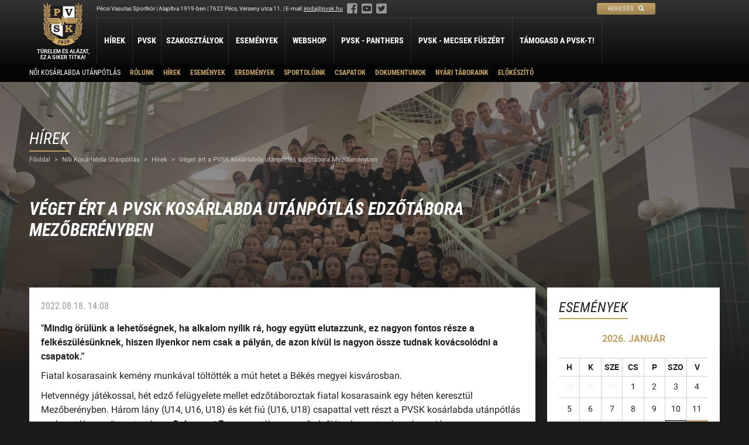

--- FILE ---
content_type: text/html; charset=UTF-8
request_url: https://pvsk.hu/szakosztaly/noi-kosarlabda-utanpotlas/hirek/veget-ert-a-pvsk-kosarlabda-utanpotlas-edzotabora-mezoberenyben/
body_size: 29269
content:
<!DOCTYPE html><html lang="hu"><head><link rel="apple-touch-icon" href="/assets/www/_main/img/favicon/apple-icon-57x57.png?ver=1.1.1" sizes="57x57"><link rel="apple-touch-icon" href="/assets/www/_main/img/favicon/apple-icon-60x60.png?ver=1.1.1" sizes="60x60"><link rel="apple-touch-icon" href="/assets/www/_main/img/favicon/apple-icon-72x72.png?ver=1.1.1" sizes="72x72"><link rel="apple-touch-icon" href="/assets/www/_main/img/favicon/apple-icon-76x76.png?ver=1.1.1" sizes="76x76"><link rel="apple-touch-icon" href="/assets/www/_main/img/favicon/apple-icon-114x114.png?ver=1.1.1" sizes="114x114"><link rel="apple-touch-icon" href="/assets/www/_main/img/favicon/apple-icon-120x120.png?ver=1.1.1" sizes="120x120"><link rel="apple-touch-icon" href="/assets/www/_main/img/favicon/apple-icon-144x144.png?ver=1.1.1" sizes="144x144"><link rel="apple-touch-icon" href="/assets/www/_main/img/favicon/apple-icon-152x152.png?ver=1.1.1" sizes="152x152"><link rel="apple-touch-icon" href="/assets/www/_main/img/favicon/apple-icon-180x180.png?ver=1.1.1" sizes="180x180"><link rel="icon" type="image/png" href="/assets/www/_main/img/favicon/android-icon-192x192.png?ver=1.1.1" sizes="192x192"><link rel="icon" type="image/png" href="/assets/www/_main/img/favicon/favicon-32x32.png?ver=1.1.1" sizes="32x32"><link rel="icon" type="image/png" href="/assets/www/_main/img/favicon/favicon-96x96.png?ver=1.1.1" sizes="96x96"><link rel="icon" type="image/png" href="/assets/www/_main/img/favicon/favicon-16x16.png?ver=1.1.1" sizes="16x16"><link rel="shortcut icon" type="image/x-icon" href="/assets/www/_main/img/favicon/favicon.ico?ver=1.1.1"><link rel="manifest" href="/assets/www/_main/img/favicon/manifest.json?ver=1.1.1"><meta name="msapplication-TileColor" content="#fff"><meta name="msapplication-TileImage" content="/assets/www/_main/img/favicon/ms-icon-144x144.png"><meta name="theme-color" content="#fff"><meta http-equiv="Content-Type" content="text/html; charset=UTF-8"><meta name="viewport" content="width=device-width, initial-scale=1.0, minimum-scale=1.0, maximum-scale=1.0, user-scalable=0"><title>Véget ért a PVSK kosárlabda utánpótlás edzőtábora Mezőberényben | Pécsi Vasutas Sportkör</title><meta name="description" content="&quot;Mindig örülünk a lehetőségnek, ha alkalom nyílik rá, hogy együtt elutazzunk, ez nagyon fontos része a felkészülésünknek, hiszen ilyenkor nem csak a pályán, de azon kívül is nagyon össze tudnak kovácsolódni a csapatok.&quot; Fiatal kosarasaink kemény..."><meta property="og:title" content="Véget ért a PVSK kosárlabda utánpótlás edzőtábora Mezőberényben"><meta property="og:description" content="&quot;Mindig örülünk a lehetőségnek, ha alkalom nyílik rá, hogy együtt elutazzunk, ez nagyon fontos része a felkészülésünknek, hiszen ilyenkor nem csak a pályán, de azon kívül is nagyon össze tudnak kovácsolódni a csapatok.&quot; Fiatal kosarasaink kemény..."><meta property="og:url" content="https://pvsk.hu/szakosztaly/noi-kosarlabda-utanpotlas/hirek/veget-ert-a-pvsk-kosarlabda-utanpotlas-edzotabora-mezoberenyben/"><meta property="og:type" content="website"><meta property="og:image" content="https://pvsk.hu/nl/2022/08/18/6f8ab1cbf766e9779da6b4510d36b050.jpg?ver=1.1.1"><link rel="stylesheet" type="text/css" href="/assets/www/_main/css/generals/fonts.css?ver=1.1.1"><link rel="stylesheet" type="text/css" href="/assets/www/_main/css/generals/fa.min.css?ver=1.1.1"><link rel="stylesheet" type="text/css" href="/assets/www/_main/css/generals/reset.css?ver=1.1.1"><link rel="stylesheet" type="text/css" href="/assets/www/_main/css/generals/generals.css?ver=1.1.1"><link rel="stylesheet" type="text/css" href="/assets/www/_main/css/generals/nprogress.css?ver=1.1.1"><link rel="stylesheet" type="text/css" href="/assets/www/_main/css/parts/header.css?ver=1.1.1"><link rel="stylesheet" type="text/css" href="/assets/www/_main/css/parts/footer.css?ver=1.1.1"><link rel="stylesheet" type="text/css" href="/assets/www/_main/css/parts/content.css?ver=1.1.1"><link rel="stylesheet" type="text/css" href="/assets/www/_main/css/parts/calendar-widget.css?ver=1.1.1"><link rel="stylesheet" type="text/css" href="/assets/www/_main/css/parts/media.css?ver=1.1.1"><link rel="stylesheet" type="text/css" href="/assets/www/_main/css/generals/ps.css?ver=1.1.1"><link rel="stylesheet" type="text/css" href="/assets/www/_main/css/generals/ps.css?ver=1.1.1"><link rel="stylesheet" type="text/css" href="/assets/www/_main/css/parts/list.css?ver=1.1.1"><link rel="stylesheet" type="text/css" href="/assets/www/news/css/list.css?ver=1.1.1"><style type="text/css">.share-btn { color: #fff !important; text-decoration: none !important; font-size: 11px !important; font-family: Helvetica, Arial, sans-serif !important; font-weight: 400 !important; line-height: 21px !important; display: inline-block !important; padding: 0 4px !important; border-radius: 3px !important; height: 20px !important; white-space: nowrap !important; border: 1px solid; -webkit-transition: background-color .3s ease-in-out, border-color .3s ease-in-out !important; -moz-transition: background-color .3s ease-in-out, border-color .3s ease-in-out !important; -o-transition: background-color .3s ease-in-out, border-color .3s ease-in-out !important; -ms-transition: background-color .3s ease-in-out, border-color .3s ease-in-out !important; transition: background-color .3s ease-in-out, border-color .3s ease-in-out !important; } .share-btn .fa { margin-right: 5px; font-weight: 400; }.share-btn.fb { background-color: #4267b2; border-color: #4267b2; } .share-btn.fb:hover { background-color: #365899; border-color: #365899; } .share-btn.fb:active { background-color: #577fbc; border-color: #577fbc; }</style><script type="text/javascript">var foreign = ['fonts.googleapis.com', 'fonts.gstatic.com']; ! function() { var e = document.getElementsByTagName('head')[0], r = e.insertBefore; e.insertBefore = function(n, f) { for (var o in foreign) { if (n.href && -1 != n.href.indexOf(foreign[o])) return; if (n.src && -1 != n.src.indexOf(foreign[o])) return } r.call(e, n, f) } }();</script></head><body class="department"><header class="fix mobile-headerDiv"><span class="search"> <a href="/kereses/"> <span>Keresés</span> <i class="fas fa-search"></i> </a></span> <input type="checkbox" class="toggler" id="toggle-menu"><label class="mobile menu-opener right" for="toggle-menu" data-alt="menu" data-alt-close="Bezárás"> <i class="fas"></i> </label> <div> <div class="header-menu"> <div class="wrapper"> <div class="pvsk-info animate"> <div>Pécsi Vasutas Sportkör | Alapítva 1919-ben | 7622 Pécs, Verseny utca 11. | E-mail: <span class="e853449837">[javascript protected email address]</span><script type="text/javascript">var a='3IF17C_yQARVw-+n9LPMWqeiUG@r5a2sKcEHXdJxvjutmgf.4hpNZDbkOTYS8lB6o0z',b=a.split('').sort().join(''),c='hYkmj-OBSNF4l',d='';for(var e=0;e<c.length;e++)d+=b.charAt(a.indexOf(c.charAt(e)));var f=document.getElementsByClassName('e853449837')[0];f.innerHTML='<a href="mailto:'+d+'">'+d+'</a>';f.parentNode.removeChild(f.nextSibling);</script><span class="social"> <a href="https://www.facebook.com/pecsivsk" target="_blank"><i class="fab fa-facebook-square"></i></a> <a href="https://www.youtube.com/user/pecsivsk" target="_blank"><i class="fab fa-youtube-square"></i></a> <a href="https://twitter.com/pvskpanthers" target="_blank"><i class="fab fa-twitter-square"></i></a></span></div> <div><span class="search"> <a href="/kereses/"> <span>Keresés</span> <i class="fas fa-search"></i> </a></span></div> </div> <nav class="menus"><ul><li> <a href="/hirek/" title="Hírek">Hírek</a> </li> <li class="has-children"> <span class="blind-menu-item">PVSK</span> <div class="submenus animate"> <ul class="animate"><li><a href="/oldal/rolunk/" title="Rólunk">Rólunk</a></li> <li><a href="/oldal/elnokseg/" title="Elnökség">Elnökség</a></li> <li><a href="/oldal/a-pvsk-aranygyurusei/" title="A PVSK aranygyűrűsei">A PVSK aranygyűrűsei</a></li> <li><a href="/oldal/a-pvsk-tiszteletbeli-tagjai/" title="A PVSK tiszteletbeli tagjai">A PVSK tiszteletbeli tagjai</a></li> <li><a href="/oldal/alapitvanyaink/" title="Alapítványaink">Alapítványaink</a></li> <li><a href="/oldal/letesitmenyeink/" title="Létesítményeink">Létesítményeink</a></li> <li><a href="/oldal/kapcsolat/" title="Kapcsolat">Kapcsolat</a></li> <li><a href="/dokumentumok/" title="Dokumentumok">Dokumentumok</a></li> <li><a href="/oldal/sportolj-nalunk/" title="Sportolj nálunk">Sportolj nálunk</a></li> <li><a href="/oldal/nyari-taboraink/" title="Nyári Táboraink">Nyári Táboraink</a></li> <li><a href="/szakosztaly/archivum/" title="Archívum">Archívum</a></li> </ul></div> </li> <li class="departments"> <span class="blind-menu-item">Szakosztályok</span> <div class="submenus animate departments wrapper"> <ul class="animate"><li> <span class="sport-name">Atlétika</span> <ul><li><a href="/szakosztaly/atletika-szakosztaly/" title="Atlétika Szakosztály">Atlétika Szakosztály</a></li> </ul></li> <li> <span class="sport-name">Judo</span> <ul><li><a href="/szakosztaly/judo-szakosztaly/" title="Judo Szakosztály">Judo Szakosztály</a></li> </ul></li> <li> <span class="sport-name">Kosárlabda</span> <ul><li><a href="/szakosztaly/ferfi-kosarlabda-szakosztaly/" title="PVSK - Veolia">PVSK - Veolia</a></li> <li><a href="/szakosztaly/ferfi-kosarlabda-utanpotlas/" title="Férfi Kosárlabda Utánpótlás">Férfi Kosárlabda Utánpótlás</a></li> <li><a href="/szakosztaly/noi-kosarlabda-utanpotlas/" title="Női Kosárlabda Utánpótlás">Női Kosárlabda Utánpótlás</a></li> <li><a href="/szakosztaly/ferfi-kosarlabda-b-3x3/" title="Férfi Kosárlabda B 3x3">Férfi Kosárlabda B 3x3</a></li> </ul></li> <li> <span class="sport-name">Labdarúgás</span> <ul><li><a href="/szakosztaly/ferfi-labdarugo-szakosztaly/" title="Férfi Labdarúgó Szakosztály">Férfi Labdarúgó Szakosztály</a></li> <li><a href="/szakosztaly/ferfi-labdarugas-utanpotlas/" title="Férfi Labdarúgó Utánpótlás">Férfi Labdarúgó Utánpótlás</a></li> <li><a href="/szakosztaly/noi-labdarugo-utanpotlas/" title="Női Labdarúgó Szakosztály">Női Labdarúgó Szakosztály</a></li> </ul></li> <li> <span class="sport-name">Lövészet</span> <ul><li><a href="/szakosztaly/sportloveszet/" title="Sportlövészet">Sportlövészet</a></li> <li><a href="/szakosztaly/dinamikus-loveszet/" title="Dinamikus Lövészet">Dinamikus Lövészet</a></li> </ul></li> <li> <span class="sport-name">Ökölvívás</span> <ul><li><a href="/szakosztaly/okolvivo-szakosztaly/" title="Ökölvívó Szakosztály">Ökölvívó Szakosztály</a></li> </ul></li> <li> <span class="sport-name">Petanque</span> <ul><li><a href="/szakosztaly/petanque-szakosztaly/" title="Petanque">Petanque</a></li> </ul></li> <li> <span class="sport-name">Sí</span> <ul><li><a href="/szakosztaly/si-szakosztaly/" title="Sí Szakosztály">Sí Szakosztály</a></li> </ul></li> <li> <span class="sport-name">Szabadidő</span> <ul><li><a href="/szakosztaly/szabadido-szakosztaly/" title="Szabadidő Szakosztály">Szabadidő Szakosztály</a></li> </ul></li> <li> <span class="sport-name">Tájékozódási futás</span> <ul><li><a href="/szakosztaly/tajekozodasi-futo-szakosztaly/" title="Tájékozódási Futó Szakosztály">Tájékozódási Futó Szakosztály</a></li> </ul></li> <li> <span class="sport-name">Vízilabda</span> <ul><li><a href="/szakosztaly/vizilabda-szakosztaly/" title="Vízilabda Szakosztály">Vízilabda Szakosztály</a></li> </ul></li> </ul></div> </li> <li> <a href="/esemenyek/" title="Események">Események</a> </li> <li> <a href="/webshop/" title="Webshop">Webshop</a> </li> <li> <a href="/szakosztaly/ferfi-kosarlabda-szakosztaly/" title="PVSK - Panthers">PVSK - Panthers</a> </li> <li> <a href="/szakosztaly/vizilabda-szakosztaly/" title="PVSK - Mecsek Füszért">PVSK - Mecsek Füszért</a> </li> <li> <a href="/oldal/pvsk-tamogatasi-program/" title="Támogasd a PVSK-t!">Támogasd a PVSK-t!</a> </li></ul></nav></div> </div> <div class="department-menu"> <div class="wrapper"> <nav class="menus"><ul class="department-menu"><li class="department-name"><a href="/szakosztaly/noi-kosarlabda-utanpotlas/" title="Női Kosárlabda Utánpótlás">Női Kosárlabda Utánpótlás</a></li> <li class="has-children"> <span class="blind-menu-item">Rólunk</span> <div class="submenus animate"> <ul class="animate"><li><a href="/szakosztaly/noi-kosarlabda-utanpotlas/oldal/elerhetoseg/" title="Elérhetőség">Elérhetőség</a></li> </ul></div> </li> <li> <a href="/szakosztaly/noi-kosarlabda-utanpotlas/hirek/" title="Hírek">Hírek</a> </li> <li> <a href="/szakosztaly/noi-kosarlabda-utanpotlas/esemenyek/" title="Események">Események</a> </li> <li> <a href="/szakosztaly/noi-kosarlabda-utanpotlas/eredmenyek/" title="Eredmények">Eredmények</a> </li> <li> <a href="/szakosztaly/noi-kosarlabda-utanpotlas/sportoloink/" title="Sportolóink">Sportolóink</a> </li> <li class="has-children"> <span class="blind-menu-item">Csapatok</span> <div class="submenus animate"> <ul class="animate"><li><a href="/szakosztaly/noi-kosarlabda-utanpotlas/csapatok/nb-i-b-u23/" title="NB I/B-U23">NB I/B-U23</a></li> <li><a href="/szakosztaly/noi-kosarlabda-utanpotlas/csapatok/u18/" title="U18">U18</a></li> <li><a href="/szakosztaly/noi-kosarlabda-utanpotlas/csapatok/u16/" title="U16">U16</a></li> <li><a href="/szakosztaly/noi-kosarlabda-utanpotlas/csapatok/u14/" title="U14">U14</a></li> <li><a href="/szakosztaly/noi-kosarlabda-utanpotlas/csapatok/u12/" title="U12">U12</a></li> <li><a href="/szakosztaly/noi-kosarlabda-utanpotlas/csapatok/u11/" title="U11">U11</a></li> <li><a href="/szakosztaly/noi-kosarlabda-utanpotlas/csapatok/u10/" title="U10">U10</a></li> </ul></div> </li> <li> <a href="/szakosztaly/noi-kosarlabda-utanpotlas/dokumentumok/" title="Dokumentumok">Dokumentumok</a> </li> <li> <a href="/oldal/nyari-taboraink/" title="Nyári Táboraink">Nyári Táboraink</a> </li> <li class="has-children"> <a href="/szakosztaly/noi-kosarlabda-utanpotlas/oldal/elokeszito/" title="Előkészítő">Előkészítő</a> <div class="submenus animate"> <ul class="animate"><li><a href="/szakosztaly/noi-kosarlabda-utanpotlas/oldal/partneriskolaink/" title="Partneriskoláink">Partneriskoláink</a></li> <li><a href="/szakosztaly/noi-kosarlabda-utanpotlas/oldal/eredmenyek-iskolak-parbaja/" title="Iskolák párbaja">Iskolák párbaja</a></li> <li><a href="/szakosztaly/noi-kosarlabda-utanpotlas/oldal/eredmenyek/" title="Galéria">Galéria</a></li> </ul></div> </li></ul></nav></div> </div> </div></header><div id="header-ph" class="animate"></div><a href="/" id="logo" class="fix"> <svg xmlns="http://www.w3.org/2000/svg" xmlns:xlink="http://www.w3.org/1999/xlink" class="animate" enable-background="new 0 0 227 250" height="250px" id="Page_1" version="1.1" viewbox="0 0 227 250" width="227px" x="0px" y="0px" xml:space="preserve"><g id="Layer_1_1_"><g><g><path d="M226.486,115.228c-5.469,1.199-7.492,5.02-11.613,8.766c1.199-5.919,17.308-39.709,3.596-32.441 l0.299-0.975c1.649-6.817,8.316-23.974,5.77-26.82c-3.146,0.074-10.864,9.139-5.918,2.921c2.847-4.42,9.814-23.75,7.042-29.368 c-5.544,1.572-7.792,4.645-7.942,4.344l0.299-1.274c3.372-8.615,7.643-18.28,7.343-28.994v-0.299l-0.075-0.15l-0.15-0.151h-0.45 c-8.091,3.521-10.339,9.741-15.583,15.734c-0.671-5.286-1.785-20.186-5.842-26.327c-4.978,6.386-6.668,24.153-6.445,24.079 c-2.473-3.072-9.364-13.335-14.535-12.737l0.075,0.375v0.524c-0.375,9.889,3.221,22.177,7.117,28.77 c-0.974-0.599-4.72-3.447-6.368-3.146c0,9.739,3.747,21.426,6.968,30.716l-0.226-0.224c-3.371-2.997-5.769-3.821-7.342-2.997 c1.049,4.345,3.597,23.525,5.02,25.174h-5.993v-2.997V66.455c0,0.075-0.077,0.075-0.077,0.149V24.798H45.776v38.659v0.075h0.075 l0.15,27.271c-2.548,0-2.249,0-4.496,0h-2.697c-0.6,0,3.446-9.74,3.446-10.639c1.349-4.645,2.847-10.938,2.847-15.583 c0-0.075,0.075-0.075,0.075-0.075c-0.225-0.375-0.524-0.6-0.75-0.525v-0.15c-5.095,0-6.817,4.42-8.315,4.645 c1.947-5.394,4.345-11.162,5.993-16.707c0.524-2.997,2.248-13.786,1.273-13.786c-0.899,0-3.221,1.125-5.394,1.799l0.45-1.498 c2.847-8.916,5.619-15.734,6.143-25.324l0.076-0.749l0.149-0.675l-0.899-0.374c-7.867,3.447-13.036,11.688-13.936,13.26 l-0.449,0.6c-0.674-10.039-1.947-15.658-4.87-23.899l-0.3-1.048L24.125,0h-0.3h-0.299l-0.3,0.225 c-3.147,6.968-4.12,18.13-5.244,25.997l-0.975-1.274c-4.045-4.944-8.391-13.186-15.134-14.16l0.075,0.45v0.6 c0,7.716,2.323,18.057,5.769,25.474c0.824,1.723,1.948,4.194,2.697,5.993c-2.172-2.023-5.245-4.869-8.017-5.919l-1.273-0.074 c0.449,6.892,1.349,14.009,3.521,20.527c0.75,3.147,2.172,4.945,2.322,7.717c-1.349-0.675-2.022-1.049-5.095-1.574 c0.75,7.417,1.274,12.886,2.997,18.505c1.199,2.922,2.697,5.77,2.848,8.915c-1.423-0.449-3.072-1.423-4.42-1.723 c-1.124,0-0.6,0.075-1.049,0.974c0.525,2.622,0.375,6.519,1.424,9.14c1.274,7.942,5.694,17.232,7.792,22.626l0.075,0.45 l-0.075,0.523c-0.45-0.225-0.6-0.225-0.899-0.748c-0.974-2.398-4.271-4.796-6.668-6.219c-1.274-0.749-2.547-1.722-3.896-0.824 c0.674,3.372,0.149,6.818,1.124,10.114c1.273,6.293,5.095,16.033,5.095,16.932c-1.798-0.824-3.522-2.322-5.544-1.648 c1.348,8.166,2.172,14.235,5.095,22.102l1.124,2.997c0.375,1.049,3.671,7.941,4.046,9.814c-2.623-1.198-6.518-2.097-9.44-1.798 c0.974,3.971,3.072,6.968,5.395,10.565c5.843,7.491,14.834,16.932,20.378,20.228l-1.423,0.3c-1.648,0.599-3.671,1.048-5.02,2.172 l0.299,0.674c2.473,3.146,7.418,5.469,11.014,7.267l3.597,1.573c5.994,2.547,12.437,4.646,18.729,6.143l-0.298,0.3 c-1.349,1.424-2.324,1.424-4.946,5.395c3.072,2.173,5.544,3.746,5.544,3.746c39.858,23.375,82.938,23.45,125.567-0.3 c2.772-1.798,4.046-2.697,6.368-5.544c-2.546-3.671-5.468-4.72-8.615-4.87c9.215-3.596,18.73-6.893,27.572-13.037 c-1.125-2.172-3.897-2.547-6.069-3.221l-0.675-0.15c2.698,0.3,26.223-23.974,25.624-29.444c-1.948-4.194-7.343-0.374-8.841,0.15 c-0.899,0.225-0.45-0.524,2.173-4.869c4.87-9.14,8.166-19.929,7.342-30.493c-2.997,0.449-3.147,0.899-5.169,2.172 c2.397-5.319,5.02-10.863,5.918-16.557C226.636,123.469,226.486,117.326,226.486,115.228z M182.877,142.343 c0,6.421,1.727,10.468,2.805,16.295c-3.885,5.396-4.316,11.763-4.64,16.673c0,5.234-0.702,10.199-0.162,15.81 c0.162,2.321-1.726,3.291-4.155,5.018c2.482-4.154,4.101-17.428,1.457-19.856c-5.126,0-15.541,18.022-17.699,21.584 c1.079-2.805,2.807-8.904,1.242-10.307c-11.979,5.018-21.638,13.004-29.786,22.825c-11.764,1.241-26.872,0.431-38.85-1.241 c-2.051-1.242-4.533-4.102-6.26-5.882c-5.288-4.748-10.954-9.011-17.105-12.626c-1.834-0.54-3.831-1.673-5.827-1.673 c-1.025,2.051,0.162,3.669,0.162,5.828c-1.564-1.834-2.59-4.155-3.938-6.043c-1.457-2.375-3.022-4.694-4.856-6.798l-1.403-1.62 c-1.349-1.295-3.561-3.831-5.342-4.316c-2.536,0.702-1.78,8.632-1.727,9.497c0.324,3.129,1.889,8.254,2.914,10.953 c-1.349-0.701-3.777-2.698-4.748-3.723c0.324-1.618,0.432-3.453,0.432-5.125c0.702,0,0.216-6.53,0.108-7.177 c0.054-1.78,0-3.291-0.162-5.071c-0.54-10.253-1.672-10.253-3.615-15.433l-0.701-1.295c-0.108-1.564,2.806-10.791,2.859-16.564 c0-0.647-0.162-0.81-0.647-0.971c-4.1,0.701-6.529,3.021-8.957,5.395l1.025-1.78c0.592-4.033,4.343-12.67,6.772-17.268 l-0.081,0.001l0.108-0.053c-0.009,0.017-0.018,0.036-0.027,0.052l3.75-0.052v32.698c0,5.234,1.026,13.058,10.9,19.209 c20.72,10.468,37.826,14.245,49.211,19.209c0.27,0.108,5.611,2.428,6.691,3.507c1.619-1.457,4.532-3.129,5.342-3.507 c12.249-6.152,28.221-9.174,42.196-14.354c14.568-5.989,21.098-14.514,21.368-24.875v-33.292h4.316 c0.379,0,1.565-0.701,1.943-0.756c-0.539,0.487-2.806,2.699-2.374,4.75l0.593,2.428l0.702,2.267l0.755,2.319 c1.133,2.86,2.428,5.774,3.723,8.58l0.486,1.187c-2.158-1.888-4.641-4.586-7.501-5.18 C182.661,141.642,182.607,141.156,182.877,142.343z" fill="#231F20"></path><path d="M203.187,0.075c0.026,0.038,0.05,0.081,0.076,0.12c0.05-0.064,0.098-0.134,0.148-0.195L203.187,0.075z" fill="#231F20"></path></g><path clip-rule="evenodd" d="M56.56,177.579c-9.227-6.476-9.173-13.653-9.173-20.127v-30.054 c14.461,0,28.329,0.107,42.682,0.107c4.532,0.377,7.662-5.18,7.554-9.064h6.313v20.018v3.453l6.907-9.011h1.781v66.962 c-3.022-1.51-6.206-3.184-9.335-4.262C86.992,189.773,71.344,185.564,56.56,177.579L56.56,177.579z" fill="#FFFFFF" fill-rule="evenodd"></path><path clip-rule="evenodd" d="M121.822,85.008v12.988h5.095 c0.225,0.375,3.297-7.043,9.215-7.043h43.754V26.146h-66.23v58.817L121.822,85.008L121.822,85.008z" fill="#FFFFFF" fill-rule="evenodd"></path><path clip-rule="evenodd" d="M90.005,134.178l3.369,12.778l-5.221,1.447 c-1.738-3.041-3.714-5.263-5.919-6.675c-2.205-1.414-4.554-2.119-7.039-2.119c-1.608,0-2.88,0.322-3.807,0.958 c-0.926,0.636-1.386,1.349-1.386,2.132c0,0.886,0.424,1.718,1.265,2.481c0.819,0.761,2.334,1.447,4.546,2.048l7.513,2.132 c4.174,1.159,7.146,2.711,8.928,4.641c1.752,1.942,2.636,4.215,2.636,6.793c0,3.3-1.351,6.081-4.044,8.359 c-3.009,2.51-6.752,3.768-11.219,3.768c-2.076,0-3.986-0.26-5.725-0.783c-1.738-0.518-3.555-1.384-5.444-2.607l-1.235,2.733 h-4.181l-2.772-14.77l5.244-1.23c1.236,3.005,3.152,5.507,5.768,7.521c2.606,2.013,5.473,3.019,8.598,3.019 c1.4,0,2.564-0.174,3.49-0.517c0.927-0.35,1.624-0.831,2.091-1.454c0.467-0.614,0.704-1.25,0.704-1.908 c0-1.09-0.546-2.027-1.63-2.81c-1.1-0.783-3.024-1.559-5.776-2.32l-6.536-1.859c-0.991-0.273-2.335-0.79-4.029-1.544 c-1.696-0.755-2.996-1.539-3.9-2.365c-0.905-0.816-1.66-1.865-2.256-3.151c-0.604-1.279-0.897-2.635-0.897-4.054 c0-2.02,0.575-3.88,1.724-5.584c1.149-1.699,2.881-3.075,5.193-4.131c2.306-1.055,4.864-1.587,7.672-1.587 c3.382,0,6.443,0.853,9.172,2.566l1.099-1.909H90.005L90.005,134.178z" fill="#231F20" fill-rule="evenodd"></path><path clip-rule="evenodd" d="M125.435,134.105h19.342v5.319h-1.282 c-1.231,0-1.989,0.063-2.273,0.189c-0.458,0.204-0.786,0.486-0.983,0.853c-0.197,0.368-0.299,1.058-0.299,2.067v10.22 l12.373-11.102c0.553-0.494,0.882-0.832,0.998-1.001c0.116-0.176,0.167-0.332,0.167-0.459c0-0.253-0.108-0.45-0.319-0.578 c-0.219-0.127-0.78-0.189-1.669-0.189h-1.595v-5.319h17.95v5.319h-0.597c-0.837,0-1.412,0.041-1.733,0.119 c-0.32,0.085-0.72,0.26-1.18,0.536c-0.466,0.276-1.071,0.726-1.806,1.354l-9.59,8.041l11.44,14.967 c0.983,1.285,1.704,2.046,2.154,2.286c0.613,0.332,1.486,0.494,2.622,0.494h0.765v5.317h-20.026v-5.317h0.802 c1.455,0,2.344-0.063,2.657-0.191c0.313-0.126,0.466-0.295,0.466-0.5c0-0.22-0.292-0.741-0.88-1.566l-6.969-9.621l-6.03,4.994 v3.88c0,0.959,0.096,1.614,0.285,1.988c0.189,0.369,0.458,0.628,0.808,0.784c0.356,0.155,1.063,0.232,2.118,0.232h1.625v5.317 h-19.342v-5.317h1.449c1.122,0,1.872-0.085,2.25-0.261c0.378-0.177,0.655-0.451,0.822-0.839c0.154-0.31,0.226-1.065,0.226-2.257 v-20.998c0-1.136-0.08-1.904-0.254-2.285c-0.168-0.389-0.444-0.678-0.823-0.868c-0.378-0.197-1.063-0.288-2.046-0.288h-1.624 V134.105L125.435,134.105z" fill="#D2AB67" fill-rule="evenodd"></path><path clip-rule="evenodd" d="M61.868,40.399h21.145c2.681,0,4.906,0.263,6.668,0.79 c1.771,0.527,3.291,1.331,4.568,2.405c1.271,1.074,2.248,2.349,2.938,3.821c0.691,1.474,1.037,3.039,1.037,4.684 c0,3.317-1.322,6.099-3.952,8.34c-2.629,2.242-6.257,3.366-10.884,3.366h-6.831v7.252c0,0.911,0.067,1.487,0.206,1.729 c0.169,0.349,0.434,0.604,0.786,0.775c0.353,0.164,0.955,0.249,1.792,0.249h2.042v5.367H61.868v-5.367h1.351 c1.184,0,1.968-0.085,2.351-0.249c0.381-0.171,0.661-0.434,0.837-0.789c0.169-0.364,0.258-1.111,0.258-2.242V49.208 c0-1.188-0.082-1.971-0.236-2.348c-0.146-0.377-0.397-0.654-0.727-0.834c-0.338-0.176-0.97-0.261-1.91-0.261h-1.924V40.399 L61.868,40.399z M76.557,46.732v11.009h3.415c2.086,0,3.614-0.206,4.591-0.625c0.977-0.412,1.763-1.054,2.35-1.915 c0.595-0.861,0.896-1.886,0.896-3.075c0-1.779-0.712-3.188-2.123-4.228c-1.057-0.776-2.614-1.167-4.678-1.167H76.557 L76.557,46.732z" fill="#D2AB67" fill-rule="evenodd"></path><path clip-rule="evenodd" d="M126.226,40.084h19.236v5.419h-0.609 c-1.217,0-1.998,0.042-2.339,0.135c-0.334,0.094-0.624,0.294-0.854,0.589c-0.23,0.302-0.35,0.612-0.35,0.927 c0,0.396,0.223,1.2,0.668,2.415l7.167,19.509l7.627-20.012c0.371-0.992,0.549-1.675,0.549-2.047c0-0.525-0.179-0.913-0.535-1.158 c-0.356-0.236-1.129-0.358-2.302-0.358h-1.249v-5.419h15.664v5.419c-1.299,0-2.168,0.135-2.614,0.415 c-0.676,0.432-1.351,1.482-2.028,3.148l-12.128,30.173h-9.106l-12.336-30.374c-0.498-1.214-0.884-1.991-1.159-2.328 c-0.267-0.338-0.653-0.596-1.144-0.783c-0.498-0.188-1.217-0.273-2.161-0.25V40.084L126.226,40.084z" fill="#231F20" fill-rule="evenodd"></path><g><path clip-rule="evenodd" d="M38.861,126.102c-3.345-0.486-3.398-4.639-3.237-6.205h54.175 c0.971,0.108,1.132-1.295,0-1.456H34.005c-3.346-1.889-4.425-4.479-3.454-7.986h57.79c0.972,0,1.08-1.565-0.054-1.619H28.716 c-2.859-0.378-6.043-4.748-4.64-7.445h59.247c1.133,0.107,1.403-1.62,0.054-1.728H25.21c-3.077-0.324-7.825-1.564-7.825-7.123 h71.928c8.687,0.216,6.043,5.882,6.528,7.123h8.094v17.483h-7.77c-0.055,4.478-2.104,9.118-6.96,8.956H38.861L38.861,126.102z" fill="#D2AB67" fill-rule="evenodd"></path><polygon clip-rule="evenodd" fill="#D2AB67" fill-rule="evenodd" points="105.5,137.486 105.5,80.453 109.817,85.309 109.763,131.605 105.5,137.486 "></polygon><path clip-rule="evenodd" d="M121.822,115.677V99.569h6.517 c0.076,0.6,2.024-6.143,7.568-7.118h71.924c-0.3,3.897-2.173,6.445-5.62,7.118c-20.229,0-40.606,0-60.761,0 c-1.572,0-1.198,1.798,0,1.649h58.589l0.224,0.074l0,0c1.948,3.073-3.297,7.642-5.395,7.417h-58.213 c-0.899,0-1.349,1.574,0.149,1.574h57.914c0.3,3.895-0.299,7.118-4.72,8.091h-0.899h-54.017c-0.975,0-0.9,1.499-0.075,1.423 h54.242c1.124,2.023-2.697,4.57-4.496,4.42h-48.773c-7.492,0.15-7.342-5.843-7.567-8.541H121.822L121.822,115.677z" fill="#D2AB67" fill-rule="evenodd"></path><polygon clip-rule="evenodd" fill="#D2AB67" fill-rule="evenodd" points="120.457,130.938 111.33,130.938 111.33,86.325 120.457,86.325 120.457,130.938 "></polygon></g><g><path clip-rule="evenodd" d="M4.112,175.851c6.151,0,11.979,4.37,16.673,7.825l1.619,1.51 l0,0c0.809,2.806,2.806,5.774,3.615,8.634c-4.371-3.616-9.605-7.286-13.975-10.9c-0.917-0.755-1.727-1.996-2.806-1.348 l0.323,1.457c0.702,0.271,15.379,11.871,17.052,13.221c1.187,1.294,5.072,5.395,6.475,7.769l-1.457,0.054 c-1.349-0.432-3.129-0.216-4.208-0.971c-7.231-5.342-13.382-12.303-14.839-13.544C10.533,187.021,3.355,177.902,4.112,175.851 L4.112,175.851z" fill="#D2AB67" fill-rule="evenodd"></path><path clip-rule="evenodd" d="M18.087,158.854L18.087,158.854L18.087,158.854 c3.507,1.834,5.018,5.503,7.123,8.472c2.967,3.561,4.802,8.471,6.853,12.572c1.025,2.213,2.104,4.533,3.076,6.799 c-2.429-1.187-5.018-1.619-6.098-3.399c-1.133-4.264-2.752-8.31-4.856-12.195c-0.485-0.972-1.402-3.562-2.482-3.831 c-0.863,0.702,0.162,2.104,0.54,2.859c1.511,3.778,4.91,9.928,5.612,13.814c-1.997,2.481,3.021,10.251,4.695,12.41 c1.672,2.267,2.751,5.072,3.507,7.5l-1.457-0.81c-4.371-2.967-8.31-11.331-9.874-16.295 C21.486,177.47,18.087,169.161,18.087,158.854L18.087,158.854z" fill="#D2AB67" fill-rule="evenodd"></path><path clip-rule="evenodd" d="M39.778,204.288l-1.835-0.216l-1.996-4.37 C36.918,200.672,39.509,202.831,39.778,204.288L39.778,204.288z" fill="#D2AB67" fill-rule="evenodd"></path><path clip-rule="evenodd" d="M39.293,189.125L39.293,189.125 c0-6.637,0.971-13.49,0.971-20.019l0,0c-1.997,0-2.698,15.325-2.698,17.698c0,0.055,0,0.594,0,0.648 c-1.349-1.349-3.723-7.932-3.885-9.659c0-0.756-0.108-1.133,0.107-1.727c0.378-0.755,0.756-1.618,0.756-2.481 c1.457-4.263,2.428-8.795,5.126-12.626c3.13,1.08,4.047,15.757,4.371,18.076c0.108,5.504-0.324,7.122-0.647,12.788 c-1.403-0.809-2.914-1.888-4.317-2.698H39.293L39.293,189.125z" fill="#D2AB67" fill-rule="evenodd"></path><path clip-rule="evenodd" d="M2.816,147.145l-0.216-2.05 c-0.054-2.59-0.701-2.752,1.565-1.997c2.159,0.486,10.954,11.494,12.572,14.408l-0.324,0.81l0,0l0,0 c-0.701,2.481,1.781,13.328,3.021,17.051c-3.992-8.257-9.389-19.318-12.95-25.2c-0.647-0.431-0.54-0.377-0.755,0.324 c3.075,6.206,5.773,12.789,9.065,18.886l1.403,2.698c1.403,3.13,4.263,7.554,5.126,9.875c-2.105-1.295-7.5-4.371-8.742-6.206 C8.212,166.57,4.381,157.235,2.816,147.145L2.816,147.145z" fill="#D2AB67" fill-rule="evenodd"></path><path clip-rule="evenodd" d="M36.001,158.099c0.054-0.161,3.938-6.366,3.13-7.5l-0.378-0.054 l0,0l0,0c-3.777,3.777-6.097,12.788-9.712,16.08c-0.162-2.914-0.54-4.856-0.54-7.608c0.917-5.126,3.507-8.04,6.961-11.601 c1.187-1.673,4.694-4.102,6.205-4.263l0,0l0,0l0.27,0.269c0.323,4.533-0.27,5.612-1.133,9.335 c-0.81,3.993-3.615,7.823-4.964,11.978c-1.134,2.429-2.375,9.282-3.562,11.009c-1.403-1.349-2.428-5.234-3.021-6.475 C31.361,165.6,34.059,161.983,36.001,158.099L36.001,158.099z" fill="#D2AB67" fill-rule="evenodd"></path><path clip-rule="evenodd" d="M22.943,157.721c0.216-3.129,0.162-16.511-0.432-16.35 c-1.672,1.89-0.863,15.216-1.187,17.321l0,0c-3.454-4.316-2.968-2.374-3.562-3.886c0-4.749,1.295-10.251,2.482-15.215 c1.618-8.742,1.996-7.339,4.91,0.431l0.594,2.375c1.295,8.04,1.133,17.051,1.619,25.038c-1.133-1.296-1.457-2.645-2.428-3.455 C24.076,161.93,23.105,160.095,22.943,157.721L22.943,157.721z" fill="#D2AB67" fill-rule="evenodd"></path><path clip-rule="evenodd" d="M5.784,136.353L5.784,136.353L5.784,136.353 c-1.025-3.184-2.212-6.636-3.021-9.874c-0.702-2.859-0.863-5.071-0.863-8.093l-0.055-0.917l0,0l0,0l1.08,0.216l0.863,0.486 c2.267,1.51,4.802,4.802,6.691,6.905l1.241,1.349l1.08,1.457c1.079,1.512,1.834,3.077,2.536,4.803l0.323,1.942l0,0l0,0l0,0l0,0 h-0.161l-0.27,7.177l0,0l0,0c-4.803-9.497-7.285-13.49-9.065-15.811c-0.27-0.269-1.51-2.05-1.834-0.647 c3.076,5.127,8.796,14.677,10.9,20.667l0,0l0.972,1.188c0.485,2.914,0.27,3.938,0.27,6.528l-0.054,0.378l0,0 c-2.374-1.889-3.776-4.694-5.612-7.068C9.399,146.767,6.378,138.404,5.784,136.353L5.784,136.353z" fill="#D2AB67" fill-rule="evenodd"></path><path clip-rule="evenodd" d="M28.501,153.836c0-2.806-0.54-6.906-0.755-9.82 c2.104-4.857,5.72-9.605,7.932-14.299c1.025-0.971,1.889-3.399,3.346-2.212c0.593,0.485,0.377,1.133,0.161,1.727 c-0.917,1.834-1.672,4.641-2.374,6.691c-1.457,3.67-2.968,7.339-4.317,11.008C30.983,149.465,30.551,150.706,28.501,153.836 L28.501,153.836z" fill="#D2AB67" fill-rule="evenodd"></path><path clip-rule="evenodd" d="M16.199,144.879c0.485-4.586,0.971-14.946,0.485-15.216 c0.863-8.093,2.158-21.151,4.641-21.636c1.727,0.108,1.241,2.104,1.619,3.453c0.863,2.104,1.241,4.587,1.619,6.745 c1.025,5.558,1.618,11.007,1.673,16.673l-0.162,3.668l0,0c-0.918-3.453-2.807-5.611-3.077-7.5c-0.647-3.939,0-7.5-1.294-14.568 c-1.727,1.457,0.162,15.594-0.755,16.079c-0.432,0.432-1.889,4.857-1.889,5.45c0.054-0.593,0-0.27-1.511,7.177 C17.062,145.688,17.062,146.552,16.199,144.879L16.199,144.879z" fill="#D2AB67" fill-rule="evenodd"></path><path clip-rule="evenodd" d="M28.339,129.771c1.943-2.537,3.724-4.425,5.666-6.961 c0.917,0.81,2.428,2.968,1.942,4.424c-2.536,4.371-6.259,9.929-8.688,14.354C27.637,138.026,28.339,132.792,28.339,129.771 L28.339,129.771z" fill="#D2AB67" fill-rule="evenodd"></path><path clip-rule="evenodd" d="M30.929,118.709c1.35,0.271,2.645,0.81,2.212,2.536 c-1.834,2.32-3.776,4.802-5.665,6.961C26.99,126.317,29.418,120.49,30.929,118.709L30.929,118.709z" fill="#D2AB67" fill-rule="evenodd"></path><path clip-rule="evenodd" d="M13.608,123.134c-4.748-9.389-9.173-20.828-9.712-29.624 c0.27-2.589-0.271-2.211,1.834-1.24c1.781,1.188,3.237,2.644,4.64,4.208c2.806,3.725,6.637,8.742,8.31,12.573 c-0.108,1.133-1.242,5.558-1.565,6.475c-2.482-2.913-6.583-10.845-8.093-14.515c-0.324-1.133-0.324-1.456-1.457-1.78 c-0.594,0.324-0.433,0.216-0.324,1.132c1.997,5.667,5.936,11.224,8.633,16.62c1.133,2.752,0.486,4.154,0.162,8.741 c-0.054,0.216-0.215,0.377-0.378,0.54C15.011,125.237,14.256,124.591,13.608,123.134L13.608,123.134z" fill="#D2AB67" fill-rule="evenodd"></path><path clip-rule="evenodd" d="M25.857,117.631c-0.27-3.346-1.619-6.368-2.428-9.604 c1.511,0.755,3.507,1.511,4.262,3.021c0.27,1.78,1.08,5.071,1.78,6.798c-1.241,1.62-1.78,4.316-2.428,5.774 C26.343,121.785,25.857,118.332,25.857,117.631L25.857,117.631z" fill="#D2AB67" fill-rule="evenodd"></path><path clip-rule="evenodd" d="M19.976,100.418c2.05-0.863,2.59,2.589,2.86,4.1 c-1.997,0.485-1.889,2.32-3.022,3.616C19.382,107.271,19.058,100.958,19.976,100.418L19.976,100.418z" fill="#D2AB67" fill-rule="evenodd"></path><path clip-rule="evenodd" d="M9.885,91.73c-2.428-5.827-4.533-11.277-5.828-17.535 l-0.486-3.994l-0.216-4.208l0,0l0,0c4.371-0.864,11.063,10.521,13.814,15.54l0,0l0,0l0,0l0,0 c-0.162,1.564-0.377,5.396-0.593,9.388c-1.997-4.479-5.396-9.334-7.5-13.868c-0.647-1.132-1.349-2.751-2.212-3.777 c-0.216,0.054-0.755,0.324-0.971,0.432c2.267,5.288,5.072,10.792,8.094,15.702l0.971,2.267l0,0l0.27,1.133l0.27,1.187 c0.647,1.618,1.511,3.668,2.212,5.288l0.323,1.134l0,0v0.323v0.432v0.323v0.432v0.377l-0.054,0.377l-0.108,0.271l-0.27,0.323l0,0 l-0.972-0.862l-0.863-0.972l-0.755-1.079l-0.81-1.025C12.259,96.155,11.288,95.129,9.885,91.73L9.885,91.73z" fill="#D2AB67" fill-rule="evenodd"></path><path clip-rule="evenodd" d="M32.709,88.169c1.997-3.938,4.371-8.147,6.206-12.14 c0.27-0.864,1.619-2.753-0.216-2.16c-0.54,0.541-0.917,1.458-1.241,2.105c-2.32,4.371-4.802,9.226-7.068,13.651 c-0.324,0.323-0.54,0.486-1.079,0.486l-0.27-0.323l0,0l0,0c0.162-3.022-0.108-6.314,0.324-9.281 c0.755-3.399,6.205-10.252,8.525-11.386c1.457-1.294,2.914-2.481,4.64-3.399l0,0l0,0c0.648-0.377,0.971-0.324,0.864,0.054 c0.107,3.238-0.809,7.122-1.511,10.199c-1.079,3.939-2.482,9.497-4.263,13.058c-0.54,0.864-1.025,1.295-1.943,1.889h-4.101 L32.709,88.169L32.709,88.169z" fill="#D2AB67" fill-rule="evenodd"></path><path clip-rule="evenodd" d="M23.051,81.64c0-0.647,0.755-0.053,1.079-0.107 c1.943,1.564,3.021,5.773,3.021,9.388h-5.558l-0.108-0.163l0,0C21.486,88.925,22.296,82.989,23.051,81.64L23.051,81.64z" fill="#D2AB67" fill-rule="evenodd"></path><path clip-rule="evenodd" d="M18.087,89.087L18.087,89.087 c0-7.015,0.971-15.271,2.104-22.339l0.378-1.942l0.323-1.834c0.54-2.159,1.511-4.587,2.051-6.691l0,0l0,0l0,0l0,0h0.647l0,0l0,0 c1.457,2.212,1.889,4.155,2.537,6.745l0.431,2.536l0.432,2.482l0.324,2.59l0.323,2.591l0.324,2.589l0,0l0,0l0,0l0,0l0.162,12.465 l-0.539-2.212c-1.241-3.454-0.594-3.507-3.669-5.99c-0.81-3.831-0.162-12.033-0.162-14.46l0,0l0,0l-0.271-0.324l-0.323-0.163 h-0.324l-0.432,0.325l0,0l0,0l0,0l0,0c0,11.924-0.271,14.676-1.997,23.472l-0.162,0.647l0.053,1.349h-1.187h-0.917L18.087,89.087 L18.087,89.087z" fill="#D2AB67" fill-rule="evenodd"></path><path clip-rule="evenodd" d="M9.022,65.291l-0.486-1.295 c-2.914-6.906-5.989-17.266-5.989-24.497c3.399,0.377,6.475,4.748,8.417,7.284c1.888,2.536,3.777,5.503,5.45,8.256l0,0l0,0l0,0 l0,0c0,3.508-0.27,4.91-0.27,8.418c-1.241,6.259-5.881-14.785-9.712-16.404H5.946c3.345,6.313,4.748,11.439,7.392,16.781 c1.997,3.993,5.018,7.392,4.317,12.41l-0.108,2.859C16.468,78.133,11.989,71.28,9.022,65.291L9.022,65.291z" fill="#D2AB67" fill-rule="evenodd"></path><path clip-rule="evenodd" d="M29.418,65.993c3.777-5.667,7.716-13.059,9.983-17.645v-0.323 l-0.108-0.27l0,0l0,0l0,0l0,0c-1.565,0-8.58,14.515-9.982,16.35l0,0l0,0l-0.27-0.216c-0.377-0.54,0.108-8.472,0.162-9.066 l0.27-0.862l0.378-0.647l0,0l0,0l1.187-1.835c1.997-2.968,3.993-5.99,5.936-9.065c0.593-1.132,2.32-2.158,4.856-2.751h0.432 l0.27,0.377l0,0l0,0l0,0l0,0c0,5.019-3.129,18.131-6.205,24.066l0,0l-0.485,1.618C35.138,67.45,29.257,77.431,29.58,77 l-0.054-1.188C28.716,73.924,28.933,66.91,29.418,65.993L29.418,65.993z" fill="#D2AB67" fill-rule="evenodd"></path><path clip-rule="evenodd" d="M20.407,35.345c0.594-1.728,1.403-3.994,2.266-5.558l0,0l0,0 l0.54-0.054c3.777,4.425,5.126,23.202,4.587,29.839l-0.163,3.561c-1.079-3.777-1.996-6.529-4.316-9.065l-0.27-14.946l0,0l0,0 l-0.216-0.215l-0.324-0.163l-0.27-0.107l-0.378,0.054l0,0l0,0l0,0l0,0c0,0.702,0.324,9.119,0.216,16.242l-0.323,1.349 c-1.673,4.209-3.13,9.605-3.4,14.461c-1.457-2.86-0.324-11.979-0.269-18.238C18.141,46.405,18.95,40.254,20.407,35.345 L20.407,35.345z" fill="#D2AB67" fill-rule="evenodd"></path><path clip-rule="evenodd" d="M28.933,51.801l-0.108-8.147 c0.81-1.674,0.702-1.943,1.565-3.346c1.565-2.644,11.277-19.425,9.281-19.101c-1.187,0.431-1.08,0.81-1.727,2.051 c-2.536,4.748-4.478,10.197-7.608,14.568l-0.324,0.485l0,0l0,0c0.108-3.938-0.594-7.716,0.216-11.547 c1.187-2.429,3.399-5.612,6.043-8.741c1.079-0.971,5.288-4.748,6.96-4.478c0,7.823-3.184,17.751-6.313,24.982l-0.701,1.511 C34.652,43.329,31.846,48.887,28.933,51.801L28.933,51.801z" fill="#D2AB67" fill-rule="evenodd"></path><path clip-rule="evenodd" d="M10.856,41.333l-1.457-3.506 C8.05,35.775,2.601,18.077,3.248,13.383l0.107-0.647c3.67-0.486,12.25,13.058,13.976,15.864c0,0.485,0.593,0.862,0.647,1.294 c-0.486,2.806-0.27,7.338-0.377,10.144c-1.188-0.702-8.688-16.457-9.983-18.886c-4.155-2.914,7.662,17.914,8.31,19.102 l1.133,2.644l0,0l0,0c0,1.134,0.216,8.256-0.162,9.388C15.443,49.05,12.53,45.596,10.856,41.333L10.856,41.333z" fill="#D2AB67" fill-rule="evenodd"></path><path clip-rule="evenodd" d="M28.177,41.819l-0.486-1.781 c-0.755-4.641-2.32-8.31-3.615-12.464l-0.323-0.917l0,0V12.681v-0.054c-2.32-1.727-0.756,12.68-1.511,14.515 c-0.809,1.294-2.751,7.285-3.507,9.335c0.162-1.727,0.917-11.764,1.781-20.018c0.647-5.883,2.859-11.602,3.453-13.544 c4.317,13.219,4.371,23.311,4.533,35.774C28.609,39.391,28.824,41.44,28.177,41.819L28.177,41.819z" fill="#D2AB67" fill-rule="evenodd"></path></g><g><path clip-rule="evenodd" d="M51.218,228.137c1.672-2.212,4.533-4.749,7.284-5.342 c-0.431,0.917-3.885,7.392-3.615,7.662l-2.267-1.564L51.218,228.137L51.218,228.137z" fill="#D2AB67" fill-rule="evenodd"></path><path clip-rule="evenodd" d="M48.412,211.734c3.075,2.643,1.187,1.349-1.187,0.809 c-5.288-1.132-10.738-2.535-16.134-3.021c-0.271,0.431,0.215,0.647,0.27,1.134c3.993,1.079,8.417,2.212,12.518,2.914 c2.968,0.808,6.26,1.402,9.228,2.157c2.536,0.594,4.748,1.943,6.906,3.292l-1.025,2.374c-1.457,0.701-7.392-0.97-8.903-1.349 c-5.396-1.566-10.792-3.562-16.025-5.936c-3.669-1.889-7.069-3.993-10.522-6.314c5.611-1.942,9.875-2.914,17.752-1.132 l1.942,0.433l0,0C44.904,208.497,46.847,210.331,48.412,211.734L48.412,211.734z" fill="#D2AB67" fill-rule="evenodd"></path><path clip-rule="evenodd" d="M50.246,208.929c3.076,2.157,6.368,4.261,9.605,6.204 l1.619,1.025l0,0l-0.809,1.564l0,0l-1.08-0.432c-6.313-2.804-12.086-8.525-17.158-13.11 c-3.993-3.994-12.627-12.358-13.382-18.293c5.234,1.727,11.116,5.234,16.458,9.281l11.601,8.741l-0.917-0.054l0,0 c-1.997,0-4.371,0-6.313,0c-4.586-3.993-8.903-8.58-14.353-11.493c-0.162,0.594-0.162,1.242,0.162,1.727 c4.047,2.753,7.932,6.476,11.655,9.605l-0.971,0.701C46.685,206.229,48.735,207.902,50.246,208.929L50.246,208.929z" fill="#D2AB67" fill-rule="evenodd"></path><path clip-rule="evenodd" d="M48.573,205.205c5.72,0,11.817,0.108,16.836,1.78l-1.187,2.806 c-1.619-1.079-3.886-1.457-5.774-2.049l-0.81-0.108l0,0l0,0l-0.108,0.269c0,1.187,4.263,2.375,5.828,3.561l-1.511,3.346 C57.315,212.003,52.404,208.929,48.573,205.205L48.573,205.205z" fill="#D2AB67" fill-rule="evenodd"></path><path clip-rule="evenodd" d="M65.57,193.117l-0.377-2.535 c2.752,0.702,5.342,2.483,7.663,4.154c2.806,1.834,5.773,4.101,8.417,6.097l2.644,2.212l2.591,2.159l2.535,2.267l0,0l0,0l0,0l0,0 c1.295,1.349,0.81,1.24-2.158,0.647c-2.375-0.918-3.076-0.647-5.018-1.943c-2.32-2.212-7.555-8.309-9.281-9.55 c-1.781-0.163-1.241,0.431-0.81,1.456c1.296,1.942,3.562,3.399,5.019,5.289c1.834,2.211,1.997,1.672-1.133,0.862 c-1.565-0.755-3.399-1.672-4.91-2.644C66.38,198.892,66.218,197.272,65.57,193.117L65.57,193.117z" fill="#D2AB67" fill-rule="evenodd"></path><path clip-rule="evenodd" d="M61.146,204.233c-1.834-5.341-4.047-10.575-6.206-15.809 c-0.485-1.08-0.917-3.238-2.481-2.32c0.377,2.806,1.888,5.233,2.967,7.824c0.216,1.025,0.485,1.295,0.918,2.051 c0.593,1.834,1.294,4.154,2.32,5.719c0.215,0.702,0.377,1.242,0.431,1.997c-2.374-1.942-4.91-4.209-7.446-5.827 c-0.593-1.943-1.349-3.994-1.78-5.989c-1.349-4.317-1.565-8.634-1.565-13.167c1.511-1.188,4.101,2.59,4.641,3.238 c2.806,3.723,5.99,7.715,8.31,11.871c1.888,3.345,3.454,4.855,6.097,7.662l-1.564,4.047 C64.383,204.827,62.495,204.719,61.146,204.233L61.146,204.233z" fill="#D2AB67" fill-rule="evenodd"></path><path clip-rule="evenodd" d="M56.128,231.321c1.779-4.48,10.522-22.718,12.949-28.867 c17.807,13.109,81.586,13.92,98.205-0.325l11.116,29.406C138.361,254.197,92.064,254.521,56.128,231.321L56.128,231.321z" fill="#D2AB67" fill-rule="evenodd"></path></g><g><path clip-rule="evenodd" d="M174.243,216.158c4.426-1.403,18.455-3.291,21.044-5.072 l-0.054-0.377l0,0l-1.187-0.377l0,0c-6.043,1.079-12.411,2.859-18.508,3.615l0,0l0,0l0.864-0.81 c6.529-6.097,7.607-6.529,17.482-6.529c2.645,0.864,7.285,0,9.281,1.673c-2.428,2.266-7.122,4.532-10.197,6.206 c-5.558,2.427-11.278,4.37-16.997,6.475L174.243,216.158L174.243,216.158z" fill="#D2AB67" fill-rule="evenodd"></path><path clip-rule="evenodd" d="M172.733,211.463c2.697-1.727,6.044-3.669,7.5-6.636l0,0l0,0 c-0.755-0.702-1.941-0.702-1.941-0.702c1.132-2.158,12.356-10.361,12.787-10.792v-0.432v-0.27l-0.107-0.162l-0.162-0.108h-0.324 l0,0c-4.856,3.723-9.875,7.555-14.407,11.709l0,0c-1.78-0.269-3.885,0.162-5.827,0.432l-0.433-0.972 c2.213-1.402,4.91-3.453,6.961-5.125l1.403-1.079c5.396-3.993,12.248-8.849,19.101-10.198v0.324 c-1.727,5.504-10.091,13.759-13.705,17.212l-0.972,0.972l-0.972,0.863c-1.78,1.781-4.154,3.615-6.097,5.18l-0.863,0.701 l-1.24,1.241L172.733,211.463L172.733,211.463z" fill="#D2AB67" fill-rule="evenodd"></path><path clip-rule="evenodd" d="M134.477,210.061c2.212-4.694,13.273-12.95,17.375-15.702 c2.914-1.727,5.396-3.237,8.58-4.424c0.702,4.424-6.367,14.838-9.012,17.213l-0.539,0.755l-6.691,1.026 c1.673-3.4,7.285-8.796,10.091-12.034c-0.271-0.81-0.162-1.241-0.972-0.701c-4.208,4.371-7.771,8.795-11.762,13.274 C139.548,209.791,136.203,210.223,134.477,210.061L134.477,210.061z" fill="#D2AB67" fill-rule="evenodd"></path><path clip-rule="evenodd" d="M170.521,205.797l1.618,4.318 c2.645-1.457,3.994-1.996,5.773-4.533C175.43,205.151,172.895,205.205,170.521,205.797L170.521,205.797z" fill="#D2AB67" fill-rule="evenodd"></path><path clip-rule="evenodd" d="M160.754,197.111c-0.54,2.374-3.507,7.392-4.694,9.443 c-0.701,0.107-2.429,0.701-2.429,0.646C153.631,207.147,157.301,202.668,160.754,197.111L160.754,197.111z" fill="#D2AB67" fill-rule="evenodd"></path><path clip-rule="evenodd" d="M196.475,200.997c0.918-1.457,1.997-2.752,3.292-3.886 c3.669-2.752,7.446-5.936,10.954-8.794c2.159-1.782,4.533-3.832,6.421-5.828c0.269-2.159-2.212,0.27-2.536,0.485 c-4.479,3.399-9.119,7.447-13.543,10.9l0,0c-0.703-0.162-0.541-0.108-0.378-0.486c1.025-2.05,2.267-4.802,3.13-7.015 c2.698-5.071,9.119-6.475,16.942-10.251h1.889v0.917v-0.377c-2.05,4.424-5.288,8.418-8.525,12.087 c-4.749,5.45-10.468,10.575-16.081,15.108c-1.457,0.703-3.075,0.917-4.693,0.81C193.346,204.989,195.18,202.129,196.475,200.997 L196.475,200.997z" fill="#D2AB67" fill-rule="evenodd"></path><path clip-rule="evenodd" d="M159.729,203.316c3.291-5.828,6.528-12.573,10.792-17.752 c1.025-1.349,5.017-6.907,6.475-7.069l0.27,0.055l0.269,0.107l0.108,0.27c0.486,0.647,0.324,5.019,0.324,5.449h-0.162 c-0.216,4.479-1.781,9.443-3.238,13.652l0,0l-5.396,4.263c-0.755-1.242-0.646-2.212-0.646-2.806 c0.215-3.129,4.262-9.55,5.503-12.788c-1.079-4.209-5.396,8.957-7.608,14.46c-1.996,1.079-4.047,2.698-6.259,3.453 C159.189,204.936,159.406,203.748,159.729,203.316L159.729,203.316z" fill="#D2AB67" fill-rule="evenodd"></path><path clip-rule="evenodd" d="M196.907,191.77c1.241-1.997,2.428-4.047,3.184-6.206l0,0l0,0 c-0.162-0.972-1.187-0.27-1.079-1.349l0,0c1.618-3.831,3.453-8.039,5.072-11.925l0.7-2.104c0.163-0.702,1.295-2.914-0.593-2.212 l-0.324,0.323l0,0c-2.212,5.396-4.694,11.116-7.015,16.512l0,0l0,0l-0.431,0.486c-1.888,0.54-4.586,1.727-5.936,2.697 c0-2.428,5.072-11.547,5.827-13.003c1.89-3.4,7.608-13.221,11.925-15.595l0,0l0,0l0,0l0,0c0,4.694-0.756,9.334-1.726,13.867 c-0.972,3.885-2.483,7.608-4.047,11.278c-0.756,1.995-1.727,4.371-2.483,6.366c-1.456,3.13-3.184,6.799-5.396,9.498 c-0.755,0.971-2.374,3.668-3.292,4.586c-0.431-0.162-0.107,0.378-0.377-1.025c0.054-1.08,1.511-5.234,1.996-6.583 C194.209,195.546,195.665,193.604,196.907,191.77L196.907,191.77z" fill="#D2AB67" fill-rule="evenodd"></path><path clip-rule="evenodd" d="M188.381,201.481c0.594-0.378,0.863-1.079,1.726-0.917 c-0.161,0.485-0.755,2.319-1.024,4.263c-0.055,0.54-2.753,0.647-3.508,0.324C184.712,204.989,188.543,202.075,188.381,201.481 L188.381,201.481z" fill="#D2AB67" fill-rule="evenodd"></path><path clip-rule="evenodd" d="M187.032,161.282c2.59,6.044,3.832,11.007,6.367,16.565 c-1.349,3.184-3.021,5.773-4.479,9.442c-1.241-1.402-0.702-10.953-2.211-18.669c-1.889-0.647,0.431,14.029,0.161,17.051 c0.323,1.295,0.756,4.046-1.025,4.209c-1.025,0.646-2.482,1.51-3.453,2.211C181.798,187.29,181.798,158.746,187.032,161.282 L187.032,161.282z" fill="#D2AB67" fill-rule="evenodd"></path><path clip-rule="evenodd" d="M209.371,169.862c0.377,0.054-0.756,3.776-0.863,4.317 c-0.485,1.564-1.187,3.884-1.727,5.989c-0.054,0.162-1.51,1.187-1.727,1.511C205.756,179.089,208.67,171.966,209.371,169.862 L209.371,169.862z" fill="#D2AB67" fill-rule="evenodd"></path><path clip-rule="evenodd" d="M177.489,223.488c0.749,2.396,1.948,4.195,2.697,6.593 c1.647-1.049,3.146-1.873,4.496-3.372C183.182,224.462,180.334,223.188,177.489,223.488L177.489,223.488z" fill="#D2AB67" fill-rule="evenodd"></path></g><g><path clip-rule="evenodd" d="M208.076,179.682c1.133-3.668,2.266-7.338,3.939-10.792 c0.539-0.972,1.241-2.05,1.888-3.021c1.619-3.939,4.154-7.716,5.989-11.493c0.433-1.242,0.918-2.267,1.458-3.347 c0-0.539-0.162-0.646-0.594-0.863c-1.241,1.511-2.319,3.076-3.237,4.803c1.996-3.292,0.917-1.727-4.695,8.849 c-0.755,1.511-1.295,3.454-2.698,4.317l0,0l0,0l0,0c0.216-4.37-1.511-9.658,1.08-12.519c3.561-5.125,7.662-11.223,12.248-12.788 c1.943,2.644-3.453,19.857-5.396,24.389c-0.485,0.647-0.755,0.539-0.755,1.457c-0.377,0.702-0.756,1.295-0.972,2.051 c-1.133,2.158-1.619,4.263-3.075,6.259C211.799,177.848,209.911,178.927,208.076,179.682L208.076,179.682z" fill="#D2AB67" fill-rule="evenodd"></path><path clip-rule="evenodd" d="M184.442,143.53c6.475,2.374,5.072,3.292,12.303,12.463 c0.971,2.645,1.133,10.037,0.917,12.627c-3.561-4.371-6.798-13.274-9.766-17.915c-2.158-0.27,0.054,2.914,0.216,3.238 c2.589,5.288,5.503,11.278,8.309,16.511c-0.917,1.942-0.972,2.914-2.32,4.694C194.262,175.582,183.417,151.462,184.442,143.53 L184.442,143.53z" fill="#D2AB67" fill-rule="evenodd"></path><path clip-rule="evenodd" d="M204.299,133.278c1.996,0.594,3.183,18.508,3.237,24.605l0,0 l0,0l0,0L205,159.987v-0.755c-0.486-3.184-0.539-11.277-1.403-16.349c-2.158-0.216,0.108,11.493-0.377,17.751 c0.27,0-1.133,2.806-4.101,5.99C199.119,158.26,198.471,143.206,204.299,133.278L204.299,133.278z" fill="#D2AB67" fill-rule="evenodd"></path><path clip-rule="evenodd" d="M209.587,152.757c0.216-1.458,0.647-3.077,1.079-4.479 c5.828-15.109,1.619-5.288,11.385-21.745v-1.188l0,0c-2.536,2.052-9.982,13.706-10.792,16.026 c-0.324-5.019-0.431-7.446-0.271-10.63c7.987-9.658,13.436-14.082,13.869-12.949v3.777c-0.433,5.935-2.807,17.05-14.732,32.859 c-1.078,0.108-0.269-0.755-0.539-1.727V152.757L209.587,152.757z" fill="#D2AB67" fill-rule="evenodd"></path><path clip-rule="evenodd" d="M188.219,126.912c2.645,4.208,7.446,11.979,9.983,17.159 c0.161,0.431,0,8.31-0.756,9.928c-0.917-1.241-7.608-12.788-9.82-20.397C186.546,129.933,186.709,127.72,188.219,126.912 L188.219,126.912z" fill="#D2AB67" fill-rule="evenodd"></path><path clip-rule="evenodd" d="M203.921,130.04l0.108,1.134 c-2.643,1.618-3.777,7.392-4.208,10.414c0-11.709-0.431-21.151,3.993-32.591c0.431-1.349,0.215-0.646,0.701-1.618 c4.209,8.795,6.314,27.41,4.479,41.008c-0.432-1.564-1.187-13.005-3.292-16.889c-1.564-3.022,0.81-15.324-1.187-14.73 l-0.215,0.324l0,0L203.921,130.04L203.921,130.04z" fill="#D2AB67" fill-rule="evenodd"></path><path clip-rule="evenodd" d="M188.975,124.483c1.188-1.457,1.025-0.81,1.78-2.698 c1.673,1.079,2.807,2.914,3.723,4.479c1.08,1.403,3.561,4.047,3.885,5.719l0,0l0,0c0,3.184,0,6.476,0,9.659 C194.317,135.112,192.212,129.717,188.975,124.483L188.975,124.483z" fill="#D2AB67" fill-rule="evenodd"></path><path clip-rule="evenodd" d="M191.727,120.598l-0.162-0.323l-0.162-0.595l0.055,0.216l0,0 c0.971-0.431,2.266-1.403,3.076-2.05l0.431,0.702l0,0l0,0c1.565,2.212,4.155,6.689,3.075,9.496l0,0l0,0 C196.097,125.94,193.832,122.055,191.727,120.598L191.727,120.598z" fill="#D2AB67" fill-rule="evenodd"></path><path clip-rule="evenodd" d="M209.911,119.411c0.053-0.97,0.27-1.457,0.755-2.212 c0.809-1.564,7.824-15.864,8.688-16.403c0.162-1.349-0.377-1.62-1.403-0.593c-4.964,9.171-1.025,2.967-8.903,16.564 c0.27-2.482-0.54-6.259-0.594-9.173l0,0c8.741-11.979,9.389-13.758,12.842-15.54c5.18,0.594-5.935,24.281-7.068,27.465 c-0.863,2.321-1.188,4.532-2.698,6.474l-0.7,1.241l-0.324-1.456C210.019,124.214,209.857,121.354,209.911,119.411 L209.911,119.411z" fill="#D2AB67" fill-rule="evenodd"></path><path clip-rule="evenodd" d="M198.903,123.296c-0.432-1.997-1.187-3.938-1.349-5.99 c-0.162-1.996-0.486-5.395-0.324-7.338c0.648,0.593,4.371-3.399,4.533-4.749c0,2.86-1.834,10.415-2.104,15.217 c-0.054,1.24-0.377,1.726-0.486,2.859H198.903L198.903,123.296z" fill="#D2AB67" fill-rule="evenodd"></path><polygon clip-rule="evenodd" fill="#D2AB67" fill-rule="evenodd" points="195.935,115.58 195.882,115.202 196.151,117.415 195.558,116.282 195.935,115.58 "></polygon><path clip-rule="evenodd" d="M206.781,109.105c-0.323-1.457-1.025-2.645-2.104-3.615 c0,0-0.324,0.485-1.349,1.51l-0.54-5.719c0.486-0.162,3.076-0.756,3.938-2.159C206.458,101.767,206.998,107,206.781,109.105 L206.781,109.105z" fill="#D2AB67" fill-rule="evenodd"></path><path clip-rule="evenodd" d="M208.832,97.396c0.216-2.59,1.618-4.533,3.723-8.31 c1.403-1.564,1.672-3.778,3.076-5.342c1.079-3.075,3.291-5.558,4.262-8.633c0.163-1.242,0.594-1.187-0.269-1.672 c-0.594,0.269-0.863,0.593-1.133,1.078c0.54-0.809,0.27-0.485-8.903,16.782h-0.432l0.541-9.822 c0.701-4.64,10.089-12.625,13.705-15.647c0.702,4.371-7.069,26.385-7.284,26.979l-1.025,2.481 c-2.104,2.698-4.208,5.504-6.097,8.364l-0.486-0.108C207.051,102.577,208.615,98.853,208.832,97.396L208.832,97.396z" fill="#D2AB67" fill-rule="evenodd"></path><path clip-rule="evenodd" d="M203.76,79.859c-0.54,1.565-0.378-11.87,0.269-14.137l0,0 c-0.647-0.486-0.539-0.646-1.078-0.215c-0.271,0.594-0.81,11.655-0.864,13.705c-3.724,6.583-2.698,8.471-3.724,9.119 c-0.484-10.252,0.108-23.85,4.803-32.052c2.428,0.377,4.371,20.019,4.533,21.477l0.162,13.219c0-0.324-0.701-0.054-1.295-0.054 C206.781,89.68,203.867,80.723,203.76,79.859L203.76,79.859z" fill="#D2AB67" fill-rule="evenodd"></path><path clip-rule="evenodd" d="M199.012,90.813c0,0.215,0.161,0.27,0.161,0.107 c0-2.59,1.834-5.45,3.237-9.064c0.703,0,3.669,9.01,2.591,9.064L199.012,90.813L199.012,90.813z" fill="#D2AB67" fill-rule="evenodd"></path><path clip-rule="evenodd" d="M185.144,72.521c-0.162-1.942-0.324-3.291-0.377-5.287 c5.019,2.266,5.719,3.885,6.421,4.964l3.507,6.745c2.104,1.887,2.266,9.658,2.266,11.871c0-0.27-8.417-15.864-9.55-16.997 l-0.756,0.162l-0.324,0.324c1.943,4.047,6.421,11.547,7.663,14.46c0.269,0.756,0.917,1.295,0.809,2.104l-5.665,0.054 C188.705,90.921,185.359,73.87,185.144,72.521L185.144,72.521z" fill="#D2AB67" fill-rule="evenodd"></path><path clip-rule="evenodd" d="M209.263,72.737c1.566-4.856,8.742-18.346,11.332-23.094 c0-1.349,1.242-2.536-0.377-2.212c-3.561,5.503-6.259,12.465-9.712,18.185c0.054-2.591-0.593-9.443,0.54-12.142 c3.723-5.61,4.694-9.01,11.384-13.003c0.54-0.271,1.133-0.485,1.727-0.432c2.213-2.212-2.05,18.076-6.097,24.497 c-1.132,2.428-8.525,12.842-8.525,12.681L209.263,72.737L209.263,72.737z" fill="#D2AB67" fill-rule="evenodd"></path><path clip-rule="evenodd" d="M189.137,61.459c-2.698-8.58-5.774-20.505-4.424-21.746 c7.877,5.18,6.421,7.231,13.111,16.026c-0.162,2.429,0.539,6.529-0.162,8.364l0,0c-2.967-2.968-6.852-12.735-8.31-16.08 c-3.885-2.267,6.853,16.564,8.094,18.993c-0.215,3.454-0.971,8.471-0.701,11.979C193.076,75.111,190.648,66.423,189.137,61.459 L189.137,61.459z" fill="#D2AB67" fill-rule="evenodd"></path><path clip-rule="evenodd" d="M204.947,55.632C204.461,55.254,205,41.711,205,39.499l0,0 c-0.27-0.163-0.432-0.378-0.701-0.648c-1.349,0.27-1.025,12.356-1.025,14.784c-1.619,2.483-2.915,4.803-3.724,7.771 c-0.755-4.693-0.216-10.251-0.161-14.838c0.054-6.259,3.345-13.274,4.424-16.35c1.511,2.968,2.428,6.259,3.076,9.82 c1.241,4.748,2.806,30.594,1.673,30.486C208.562,68.475,205.486,56.118,204.947,55.632L204.947,55.632z" fill="#D2AB67" fill-rule="evenodd"></path><path clip-rule="evenodd" d="M185.683,27.088c-1.025-2.914-1.456-9.011-1.456-12.033 l-0.055-1.079l0,0c2.482,1.134,4.209,2.536,5.935,4.586c1.511,1.781,3.077,3.993,4.479,5.773 c1.079,1.673,2.429,3.669,2.752,5.667c0.107,3.938,0,10.036,0,11.438c-2.968-5.665-7.447-14.407-10.307-20.126 c-4.1-2.05,9.928,22.771,10.252,23.472c-0.054,1.404,0.54,6.206,0.27,8.256C195.125,50.129,190.271,42.035,185.683,27.088 L185.683,27.088z" fill="#D2AB67" fill-rule="evenodd"></path><path clip-rule="evenodd" d="M209.964,50.451c0.27-3.398-0.539-6.528-0.324-9.711 c1.511,0.701,8.203-13.274,10.9-18.833c-0.324-0.7-0.756-0.755-1.511-0.377c-0.593,1.025-9.659,19.318-9.334,16.782 c-0.486-4.802-1.404-8.364,1.888-12.68c0.215-0.324,10.306-14.299,12.033-11.601l-0.107,0.486h0.269l0,0l0,0l0,0 c0.054,5.827-8.201,32.752-13.652,36.853L209.964,50.451L209.964,50.451z" fill="#D2AB67" fill-rule="evenodd"></path><path clip-rule="evenodd" d="M203.112,3.724L203.112,3.724L203.112,3.724 c4.263,6.745,5.341,33.832,4.64,34.047c-1.511-8.579-3.291-7.607-3.291-9.604c0.107-8.309-0.81-16.782-1.08-15.325l-0.486,0.216 c-0.486,4.587,0.378,10.036-0.107,14.731l-0.485,1.888c-1.565,3.723-2.59,6.853-3.13,10.252l-0.377,1.079l0,0 C199.119,28.545,196.852,15.649,203.112,3.724L203.112,3.724z" fill="#D2AB67" fill-rule="evenodd"></path></g><path clip-rule="evenodd" d="M96.504,217.868l-4.349,15.338 c-0.188,0.666-0.275,1.073-0.265,1.22c0.009,0.266,0.09,0.476,0.251,0.64c0.16,0.167,0.492,0.349,0.995,0.538l1.726,0.64 l-0.766,2.706l-10.537-3.926l0.768-2.702l1.735,0.644c0.61,0.231,1.014,0.333,1.212,0.308c0.194-0.029,0.364-0.122,0.507-0.294 c0.141-0.169,0.307-0.577,0.488-1.22l3.099-10.938l-3.421-1.274l0.773-2.719c1.005,0.252,1.79,0.413,2.348,0.489 c0.832,0.113,1.732,0.177,2.697,0.197c0.54,0.018,1.052-0.017,1.541-0.093L96.504,217.868L96.504,217.868z M101.364,240.364 l0.219-2.861c1.646,0.083,2.962,0.038,3.958-0.144c0.993-0.181,1.839-0.484,2.526-0.904c0.693-0.425,1.263-0.956,1.717-1.583 c0.45-0.626,0.791-1.375,1.021-2.226c-0.799,0.53-1.542,0.887-2.239,1.065c-0.69,0.185-1.426,0.235-2.203,0.16 c-1.247-0.127-2.34-0.535-3.28-1.22c-0.94-0.695-1.63-1.562-2.068-2.605c-0.434-1.044-0.602-2.226-0.501-3.548 c0.168-2.184,0.972-3.909,2.422-5.18c1.445-1.278,3.32-1.801,5.613-1.569c2.368,0.236,4.156,1.149,5.381,2.728 c1.43,1.851,2.035,4.253,1.808,7.221c-0.152,1.995-0.545,3.669-1.184,5.024c-0.635,1.359-1.554,2.516-2.762,3.488 c-1.204,0.968-2.582,1.633-4.139,1.995C106.101,240.562,104.003,240.616,101.364,240.364L101.364,240.364z M107.771,230.639 c0.625,0.063,1.187-0.038,1.689-0.302c0.501-0.265,0.907-0.682,1.216-1.25c0.309-0.572,0.497-1.241,0.554-2.003 c0.086-1.115-0.141-2.054-0.671-2.815c-0.528-0.767-1.237-1.191-2.125-1.28c-0.906-0.093-1.681,0.185-2.327,0.833 c-0.648,0.644-1.016,1.536-1.104,2.68c-0.086,1.154,0.128,2.113,0.654,2.871C106.179,230.126,106.884,230.551,107.771,230.639 L107.771,230.639z M127.598,219.281l1.227,16.067c0.053,0.695,0.111,1.111,0.171,1.242c0.097,0.24,0.246,0.398,0.448,0.479 c0.206,0.085,0.575,0.102,1.1,0.046l1.808-0.181l0.214,2.833l-11.033,1.106l-0.217-2.832l1.818-0.18 c0.64-0.063,1.045-0.152,1.22-0.266c0.168-0.109,0.292-0.274,0.366-0.493c0.074-0.218,0.084-0.669,0.034-1.342l-0.876-11.459 l-3.583,0.358l-0.218-2.849c1.012-0.215,1.79-0.42,2.33-0.602c0.803-0.265,1.653-0.609,2.549-1.022 c0.5-0.231,0.962-0.489,1.389-0.778L127.598,219.281L127.598,219.281z M139.695,239.102l-0.774-2.735 c1.542-0.656,2.739-1.291,3.593-1.906c0.853-0.61,1.525-1.263,2.016-1.961c0.492-0.702,0.837-1.443,1.041-2.222 c0.2-0.782,0.262-1.624,0.182-2.507c-0.556,0.846-1.12,1.507-1.696,1.981c-0.575,0.48-1.235,0.854-1.975,1.132 c-1.191,0.442-2.334,0.556-3.434,0.345c-1.102-0.215-2.035-0.707-2.792-1.473c-0.756-0.765-1.313-1.775-1.671-3.038 c-0.591-2.083-0.439-4.031,0.46-5.854c0.896-1.822,2.445-3.143,4.633-3.959c2.26-0.842,4.219-0.804,5.885,0.101 c1.946,1.065,3.322,3.005,4.125,5.841c0.54,1.902,0.751,3.619,0.624,5.155c-0.124,1.532-0.574,3.013-1.357,4.444 c-0.776,1.435-1.818,2.66-3.126,3.691C144.12,237.162,142.208,238.15,139.695,239.102L139.695,239.102z M142.275,227.282 c0.596-0.224,1.078-0.569,1.448-1.04c0.373-0.467,0.606-1.031,0.696-1.696c0.089-0.664,0.034-1.359-0.171-2.087 c-0.304-1.068-0.829-1.83-1.578-2.293c-0.749-0.467-1.547-0.542-2.397-0.227c-0.863,0.323-1.481,0.925-1.856,1.81 c-0.375,0.883-0.409,1.873-0.101,2.963c0.313,1.102,0.839,1.884,1.578,2.348C140.637,227.521,141.428,227.596,142.275,227.282 L142.275,227.282z" fill="#231F20" fill-rule="evenodd"></path></g></g></svg><span class="slogan animate">Türelem és alázat,<br> ez a siker titka!</span></a><main><div class="lead-image-background"> <div class="lead-image" style="background-image:url('/nl/2022/08/18/6f8ab1cbf766e9779da6b4510d36b050.jpg?ver=1.1.1')"></div> <div class="filter"></div></div><section class="content-head"><div class="wrapper"> <h1>Hírek</h1> <nav class="breadcrumb"><a href="/" title="Főoldal">Főoldal</a> <span class="separator">&gt;</span> <a href="/szakosztaly/noi-kosarlabda-utanpotlas/" title="Női Kosárlabda Utánpótlás">Női Kosárlabda Utánpótlás</a> <span class="separator">&gt;</span> <a href="/szakosztaly/noi-kosarlabda-utanpotlas/hirek/" title="Hírek">Hírek</a> <span class="separator">&gt;</span> <a href="/szakosztaly/noi-kosarlabda-utanpotlas/hirek/veget-ert-a-pvsk-kosarlabda-utanpotlas-edzotabora-mezoberenyben/" title="Véget ért a PVSK kosárlabda utánpótlás edzőtábora Mezőberényben">Véget ért a PVSK kosárlabda utánpótlás edzőtábora Mezőberényben</a> </nav><h1 class="content-title">Véget ért a PVSK kosárlabda utánpótlás edzőtábora Mezőberényben</h1> </div></section><section class="content-body"><div class="wrapper"> <div class="left-side"> <div class="block"> <div class="news-header"> <time datetime="2022-08-18 14:07:04">2022.08.18. 14:08</time><div class="news-social"> <div class="social"> <iframe src="https://www.facebook.com/plugins/share_button.php?href=https%3A%2F%2Fpvsk.hu%2Fszakosztaly%2Fnoi-kosarlabda-utanpotlas%2Fhirek%2Fveget-ert-a-pvsk-kosarlabda-utanpotlas-edzotabora-mezoberenyben%2F&action=like&layout=button&share=true&locale=hu_HU&appId=1273061363143136" width="95" height="20" style="border:none;overflow:hidden" scrolling="no" frameborder="0" allowfullscreen="true" allow="autoplay; clipboard-write; encrypted-media; picture-in-picture; web-share"></iframe> </div> </div> </div> <div class="lead"><p>"Mindig örülünk a lehetőségnek, ha alkalom nyílik rá, hogy együtt elutazzunk, ez nagyon fontos része a felkészülésünknek, hiszen ilyenkor nem csak a pályán, de azon kívül is nagyon össze tudnak kovácsolódni a csapatok."</p><p> </p></div> <p>Fiatal kosarasaink kemény munkával töltötték a mút hetet a Békés megyei kisvárosban.</p><p>Hetvennégy játékossal, hét edző felügyelete mellet edzőtáboroztak fiatal kosarasaink egy héten keresztül Mezőberényben. Három lány (U14, U16, U18) és két fiú (U16, U18) csapattal vett részt a PVSK kosárlabda utánpótlás szakosztálya az összetartáson. <b>Debreceni Esztert,</b> a tábor vezetőedzőjét a hazautazás másnapján a tapasztalatokról kérdeztük.</p><p style="text-align: center;"><img alt="" src="/media/images/kosarlabda/kosar-up/20220818-debreceni-eszter-mezobereny-kosarlabda-2.jpg?ver=1.1.1" style="width: 390px; height: 219px;"> <img alt="" src="/media/images/kosarlabda/kosar-up/20220818-debreceni-eszter-mezobereny-kosarlabda-4.jpg?ver=1.1.1" style="width: 390px; height: 219px;"></p><blockquote><p>- Mindig örülünk a lehetőségnek, ha alkalom nyílik rá, hogy együtt elutazzunk, ez nagyon fontos része a felkészülésünknek, hiszen ilyenkor nem csak a pályán, de azon kívül is nagyon össze tudnak kovácsolódni a csapatok. Ez az, ami itthon nincs meg, hiszen nem töltenek el ennyi időt együtt a gyerekek. Elmondható, hogy az edzőtábor végére sikerül is. Igyekeztünk úgy összeállítani a napi munkát, hogy minden csapat részére külön is legyen program. Hol egy kis kártyajáték, hol strandolás, ami kimondottan jól esett a nagy melegben – kezdte a beszélgetést Debreceni Eszter.</p></blockquote><p style="text-align: center;"> <img alt="" src="/media/images/kosarlabda/kosar-up/20220818-debreceni-eszter-mezobereny-kosarlabda-6.jpg?ver=1.1.1" style="width: 800px; height: 600px;"> </p><p><b>- Hogyan alakult egy napotok az edzőtáborban?</b></p><p><i>- Korán keltünk minden nap, hiszen volt olyan csapat, akinek nyolcórától már edzése volt. Gyakorlatilag reggel fél héttől az esti huszonkét órás takarodóig el voltunk látva programmal. Minden csapat napi két edzéssel készült, vagy a teremben, vagy az atlétikapályán. Sőt, volt olyan is, hogy két termi edzést követően egy rövidebb atlétika pályás foglalkozást is beiktattunk. </i></p><p style="text-align: center;"><i><img alt="" src="/media/images/kosarlabda/kosar-up/20220818-debreceni-eszter-mezobereny-kosarlabda-9.jpg?ver=1.1.1" style="width: 260px; height: 195px;"> <img alt="" src="/media/images/kosarlabda/kosar-up/20220818-debreceni-eszter-mezobereny-kosarlabda-11.jpg?ver=1.1.1" style="width: 260px; height: 195px;"> <img alt="" src="/media/images/kosarlabda/kosar-up/20220818-debreceni-eszter-mezobereny-kosarlabda-12.jpg?ver=1.1.1" style="width: 260px; height: 195px;"></i></p><p><b>- Játszottatok mérkőzést is?</b></p><p><i>- Igen, szerencsére a Szolnok csapata elfogadta a meghívásunkat, az U16-os és az U18-as lányok tudtak felkészülési mérkőzést játszani. Mindezt a hétfői napon, amikor már eléggé fáradtak voltak, de mindkét csapatunk győzelmet aratott. Nagyon jó erőfelmérő volt ez arra nézve, hogy fizikálisan hol is tartunk, valamint, hogy mik azok a taktikai és technikai elemek, melyekkel a jövőben többet kell majd foglalkoznunk.</i></p><p><b>- Jó körülmények között készülhettek?</b></p><p><i>- Igen, nagyon szeretjük ezt a mezőberényi helyszínt, mivel kis település nem éri annyi inger a játékosokat, ami elvonhatja a figyelmüket a munkáról. Nagyon praktikus volt, hogy a szállásunk és az étkezésünk egy helyen volt, a csarnok, ahol edzettünk pedig a szállásunkkal szemben. Gyakorlatilag minden egy helyen biztosítva volt.</i></p><p style="text-align: center;"><i><img alt="" src="/media/images/kosarlabda/kosar-up/20220818-debreceni-eszter-mezobereny-kosarlabda-8.jpg?ver=1.1.1" style="width: 800px; height: 600px;"></i></p><p><b>- Mennyire voltál elégedett a hozzáállással?</b></p><p><i>- Teljes mértékben! Nagyon keményen dolgoztak a gyerekek, a szívüket, lelküket kitették. Azt gondolom, minden edző büszke lehet a tanítványaira. Most, a hétvégére kapnak egy kis pihenőt a gyerekek, de hétfőtől gőzerővel folytatódik a munka. Kezdődik az edzőmérkőzések sorozata, van aki már hétfőn játszik. Igyekszünk nagyon odafigyelni a munkára, hiszen ez meghatározhatja majd az egész szezonunkat.</i></p><p><b>- Szakmai szemmel nézve, mi az, ami a leghasznosabb hozadéka egy ilyen egyhetes edzőtáborozásnak?</b></p><p><i>- Mindenképpen az, hogy napi két edzéssel sokkal nagyobbat lehet fejlődni és előre lépkedni, mint amúgy év közben. A másik, hogy sokkal könnyebb a csapatkohéziót kiépíteni, hiszen egy héten keresztül együtt vannak a játékosok. Ezt itthon sokkal nehezebb megvalósítani, hiszen az edzés után mindenki megy, amerre éppen a dolga viszi. Könnyebben összekovácsolódnak a csapatok így, hogy hosszabb ideig vannak együtt. Nagyban befolyásolja a teljesítményt is, hogy itt a gyerekek egymásra vannak utalva. Együtt kell megoldaniuk különböző problémákat, együtt kell dolgozniuk folyamatosan, ha esetleg bármi konfliktus adódna azt is önállóan kell megoldaniuk.</i></p><p style="text-align: center;"><i>.<img alt="" src="/media/images/kosarlabda/kosar-up/20220818-debreceni-eszter-mezobereny-kosarlabda-7.jpg?ver=1.1.1" style="width: 400px; height: 536px;"> </i></p><p> </p> <div class="news-footer"> <a href="/szakosztaly/noi-kosarlabda-utanpotlas/hirek/" class="button">További hírek</a> </div> </div> </div> <div class="right-side"> <div class="block"><h1 style="margin-bottom:0">Események</h1><p class="calendar-title"> 2026. január</p><ul class="calendar-w month"><li class="header"> <ul><li>h</li> <li>k</li> <li>sze</li> <li>cs</li> <li>p</li> <li>szo</li> <li>v</li> </ul></li> <li class="week"> <ul><li class="day other-month"> <div class="day-num">29</div> <div class="canvas"></div> </li> <li class="day other-month"> <div class="day-num">30</div> <div class="canvas"></div> </li> <li class="day other-month"> <div class="day-num">31</div> <div class="canvas"></div> </li> <li class="day"> <div class="day-num">1</div> <div class="canvas"></div> </li> <li class="day"> <div class="day-num">2</div> <div class="canvas"></div> </li> <li class="day"> <div class="day-num">3</div> <div class="canvas"></div> </li> <li class="day"> <div class="day-num">4</div> <div class="canvas"></div> </li> </ul></li> <li class="week"> <ul><li class="day"> <div class="day-num">5</div> <div class="canvas"></div> </li> <li class="day"> <div class="day-num">6</div> <div class="canvas"></div> </li> <li class="day"> <div class="day-num">7</div> <div class="canvas"></div> </li> <li class="day"> <div class="day-num">8</div> <div class="canvas"></div> </li> <li class="day"> <div class="day-num">9</div> <div class="canvas"></div> </li> <li class="day"> <div class="day-num">10</div> <div class="canvas"></div> </li> <li class="day"> <div class="day-num">11</div> <div class="canvas"></div> </li> </ul></li> <li class="week"> <ul><li class="day"> <div class="day-num">12</div> <div class="canvas"></div> </li> <li class="day"> <div class="day-num">13</div> <div class="canvas"></div> </li> <li class="day"> <div class="day-num">14</div> <div class="canvas"></div> </li> <li class="day"> <div class="day-num">15</div> <div class="canvas"></div> </li> <li class="day"> <div class="day-num">16</div> <div class="canvas"></div> </li> <li class="day today"> <div class="day-num">17</div> <div class="canvas"></div> </li> <li class="day has-events"> <div class="day-num">18</div> <div class="canvas"></div> <a href="/szakosztaly/noi-kosarlabda-utanpotlas/esemenyek/?d=2026-01-18" class="cover-link"></a> </li> </ul></li> <li class="week"> <ul><li class="day"> <div class="day-num">19</div> <div class="canvas"></div> </li> <li class="day"> <div class="day-num">20</div> <div class="canvas"></div> </li> <li class="day"> <div class="day-num">21</div> <div class="canvas"></div> </li> <li class="day"> <div class="day-num">22</div> <div class="canvas"></div> </li> <li class="day"> <div class="day-num">23</div> <div class="canvas"></div> </li> <li class="day"> <div class="day-num">24</div> <div class="canvas"></div> </li> <li class="day has-events"> <div class="day-num">25</div> <div class="canvas"></div> <a href="/szakosztaly/noi-kosarlabda-utanpotlas/esemenyek/?d=2026-01-25" class="cover-link"></a> </li> </ul></li> <li class="week"> <ul><li class="day"> <div class="day-num">26</div> <div class="canvas"></div> </li> <li class="day"> <div class="day-num">27</div> <div class="canvas"></div> </li> <li class="day"> <div class="day-num">28</div> <div class="canvas"></div> </li> <li class="day"> <div class="day-num">29</div> <div class="canvas"></div> </li> <li class="day"> <div class="day-num">30</div> <div class="canvas"></div> </li> <li class="day"> <div class="day-num">31</div> <div class="canvas"></div> </li> <li class="day other-month"> <div class="day-num">1</div> <div class="canvas"></div> </li> </ul></li></ul><br><p> <a href="/szakosztaly/noi-kosarlabda-utanpotlas/esemenyek/">Nagyobb méret</a> <a href="/szakosztaly/noi-kosarlabda-utanpotlas/esemenyek/?m=2026-02">Következő hónap</a></p></div><div class="banners"> <div class="banner"> <a href="https://pvsk.hu/oldal/sportolj-nalunk/"> <img src="/bi/2022/10/14/a6c2851f3fb97932ff99eb6760287e0c.png?ver=1.1.1"></a> </div> </div> </div> </div></section></main><footer><div class="wrapper clearfix"> <div class="mobile"><p><span class="social"> <a href="https://www.facebook.com/pecsivsk" target="_blank"><i class="fab fa-facebook-square"></i></a> <a href="https://www.youtube.com/user/pecsivsk" target="_blank"><i class="fab fa-youtube-square"></i></a> <a href="https://twitter.com/pvskpanthers" target="_blank"><i class="fab fa-twitter-square"></i></a></span></p><p></p></div> <div class="footer-main"> <div class="footer-web-menu"> <p class="menu-name">Weboldal</p> <nav><ul><li><a href="/hirek/" title="Hírek">Hírek</a></li> <li><a href="/esemenyek/" title="Események">Események</a></li> <li><a href="/webshop/" title="Webshop">Webshop</a></li> <li><a href="/szakosztaly/atletika-szakosztaly/oldal/pecs-harkany/" title="Pécs - Harkány futóverseny">Pécs - Harkány futóverseny</a></li> <li><a href="/szakosztaly/ferfi-kosarlabda-szakosztaly/" title="PVSK - Panthers">PVSK - Panthers</a></li> <li><a href="/szakosztaly/vizilabda-szakosztaly/" title="PVSK - Mecsek Füszért">PVSK - Mecsek Füszért</a></li> <li><a href="https://pvsk.hu/szakosztaly/archivum/" title="Archívum" target="_blank">Archívum</a></li> </ul></nav></div> <div class="footer-departments-menu"> <p class="menu-name">Szakosztályok</p> <nav><ul><li><a href="/szakosztaly/atletika-szakosztaly/" title="Atlétika Szakosztály">Atlétika Szakosztály</a></li> <li><a href="/szakosztaly/judo-szakosztaly/" title="Judo Szakosztály">Judo Szakosztály</a></li> <li><a href="/szakosztaly/ferfi-kosarlabda-szakosztaly/" title="PVSK - Veolia">PVSK - Veolia</a></li> <li><a href="/szakosztaly/ferfi-kosarlabda-utanpotlas/" title="Férfi Kosárlabda Utánpótlás">Férfi Kosárlabda Utánpótlás</a></li> <li><a href="/szakosztaly/noi-kosarlabda-utanpotlas/" title="Női Kosárlabda Utánpótlás">Női Kosárlabda Utánpótlás</a></li> <li><a href="/szakosztaly/ferfi-kosarlabda-b-3x3/" title="Férfi Kosárlabda B 3x3">Férfi Kosárlabda B 3x3</a></li> <li><a href="/szakosztaly/ferfi-labdarugo-szakosztaly/" title="Férfi Labdarúgó Szakosztály">Férfi Labdarúgó Szakosztály</a></li> <li><a href="/szakosztaly/ferfi-labdarugas-utanpotlas/" title="Férfi Labdarúgó Utánpótlás">Férfi Labdarúgó Utánpótlás</a></li> <li><a href="/szakosztaly/noi-labdarugo-utanpotlas/" title="Női Labdarúgó Szakosztály">Női Labdarúgó Szakosztály</a></li> <li><a href="/szakosztaly/sportloveszet/" title="Sportlövészet">Sportlövészet</a></li> <li><a href="/szakosztaly/dinamikus-loveszet/" title="Dinamikus Lövészet">Dinamikus Lövészet</a></li> <li><a href="/szakosztaly/okolvivo-szakosztaly/" title="Ökölvívó Szakosztály">Ökölvívó Szakosztály</a></li> <li><a href="/szakosztaly/petanque-szakosztaly/" title="Petanque">Petanque</a></li> <li><a href="/szakosztaly/si-szakosztaly/" title="Sí Szakosztály">Sí Szakosztály</a></li> <li><a href="/szakosztaly/szabadido-szakosztaly/" title="Szabadidő Szakosztály">Szabadidő Szakosztály</a></li> <li><a href="/szakosztaly/tajekozodasi-futo-szakosztaly/" title="Tájékozódási Futó Szakosztály">Tájékozódási Futó Szakosztály</a></li> <li><a href="/szakosztaly/vizilabda-szakosztaly/" title="Vízilabda Szakosztály">Vízilabda Szakosztály</a></li> </ul></nav></div> <div class="footer-facebook-menu"> <p class="menu-name">Facebook</p> <nav><ul><li><a href="https://www.facebook.com/pecsivsk" title="Pécsi Vasutas Sportkör" target="_blank">Pécsi Vasutas Sportkör</a></li> <li><a href="https://www.facebook.com/PVSKPanthers" title="PVSK Panthers" target="_blank">PVSK Panthers</a></li> <li><a href="https://www.facebook.com/pecsivizilabda" title="PVSK - Mecsek Füszért" target="_blank">PVSK - Mecsek Füszért</a></li> </ul></nav></div> <div class="footer-simplepay"> <a href="https://simplepartner.hu/PaymentService/Fizetesi_tajekoztato.pdf" target="_blank"> <img src="/assets/www/_main/img/simplepay.svg?ver=1.1.1" alt="SimplePay by OTP Mobil" title="SimplePay by OTP Mobil" loading="lazy"></a> </div> <div class="footer-100pvsk"> <img src="/assets/www/_main/img/pvsk-100.png?ver=1.1.1" title="(1919-2019) PVSK" alt="(1919-2019) PVSK" loading="lazy"></div> </div> <div class="footer-menu"> <nav><ul><li><a href="/oldal/adatkezelesi-tajekoztato/" title="Adatkezelési tájékoztató">Adatkezelési tájékoztató</a></li> <li><a href="/oldal/felhasznalasi-feltetelek/" title="Felhasználási feltételek">Felhasználási feltételek</a></li> <li><a href="/oldal/altalanos-szerzodesi-feltetelek/" title="Általános Szerződési Feltételek">Általános Szerződési Feltételek</a></li> <li><a href="/oldal/impresszum/" title="Impresszum">Impresszum</a></li> <li><a href="/sajto/" title="Sajtó">Sajtó</a></li> </ul></nav></div> <div class="flow-root"> <p>&copy; <b>2020 - 2026</b> Pécsi Vasutas Sportkör</p> <a id="wawona-logo" href="http://wawona.hu/" title="Wawona Internet" target="_blank"> <svg height="36" viewbox="0 0 930 210" width="104"><g fill="currentcolor" fill-rule="inherit" transform="translate(0 210) scale(0.1 -0.1)"><path d="m632 1525c-277-278-507-517-512-531-30-77 18-158 107-183 67-19 80-9 581 491 261 260 487 491 503 512 47 63 36 146-27 195-20 16-41 21-88 21h-61l-503-505z"></path><path d="m1094 1284c-31-10-143-118-535-511-541-543-524-522-499-613 21-78 119-122 188-86 42 22 1010 997 1021 1029 41 108-66 218-175 181z"></path><path d="m4125 1279c-125-6-296-27-313-38-6-4-5-35 2-86l11-80 215 4c254 4 282-2 299-66 6-21 11-50 11-65v-27l-213-3c-205-3-214-4-262-29-30-15-62-42-80-68-28-40-30-50-33-149-5-126 6-169 55-223 63-70 101-84 228-84 104 0 114 2 175 32 36 18 82 48 103 68 21 19 42 35 46 35 5 0 14-27 20-60l12-60h105 105l-4 343c-4 357-7 384-50 448-63 93-176 122-432 108zm225-572c0-74-6-82-95-124-47-21-75-27-128-28-89 0-107 18-107 110 0 97 12 103 198 104l132 1v-63z"></path><path d="m6665 1279c-177-16-277-79-325-206-29-76-44-204-36-314 19-294 140-402 451-402s432 108 451 402c8 112-7 237-38 319-24 65-84 128-148 159-81 38-220 54-355 42zm185-207c65-33 75-65 75-252 0-180-6-205-58-244-41-31-183-31-224 0-48 36-57 67-61 214-6 197 13 259 88 289 42 16 141 13 180-7z"></path><path d="m7954 1280c-94-13-189-54-276-117-25-18-49-30-51-26-3 4-8 34-12 66l-7 57h-104-104v-440-440h130 130v304 304l76 32c124 51 205 58 241 18 16-18 18-48 21-339l4-319h124 124v361c0 257-4 374-12 403-30 99-146 155-284 136z"></path><path d="m8790 1279c-113-6-260-23-301-35-13-4-14-14-5-87l11-82 211 4c244 4 278-2 300-55 8-18 14-49 14-68v-35l-213-3c-205-3-214-4-262-29-30-15-62-42-80-68-27-39-30-50-33-144-5-128 7-176 60-233 59-64 127-87 243-82 104 5 167 29 252 96 29 23 55 42 57 42 3 0 10-27 17-60l12-60h104 104l-3 348c-3 338-4 348-26 397-30 66-56 93-117 121-74 35-163 44-345 33zm230-572c0-74-6-82-95-124-47-21-75-27-128-28-89 0-107 18-107 110 0 97 11 102 203 104l127 1v-63z"></path><path d="m1764 1264c-21-8-39-14-39-14-11-4-973-976-986-996-36-55-19-139 37-183 20-16 41-21 86-21h60l410 413c226 226 455 458 509 514l99 102v54c0 40-6 61-21 81-40 50-99 69-155 50z"></path><path d="m2210 1255c0-3 49-191 110-417 82-308 115-417 131-435 22-22 29-23 161-23 142 0 178 8 192 46 6 16 89 479 107 602 8 53 17 82 25 82 13 0 15-9 34-140 13-90 88-508 96-532 3-10 17-27 31-38 23-18 40-20 165-20 179 0 170-8 226 205 23 88 73 276 110 418l69 257h-131-131l-62-297c-35-164-65-316-68-338-11-71-15-85-28-85-9 0-29 92-66 303-64 367-65 371-98 396-23 19-40 21-149 21-179 0-162 26-229-350-30-168-57-320-60-337-9-52-31-41-39 19-6 45-98 495-127 621l-11 47h-129c-71 0-129-2-129-5z"></path><path d="m4750 1248c0-7 50-197 110-423 87-327 113-414 131-427 18-15 43-18 159-18 123 0 140 2 163 20 14 11 28 28 31 38 4 13 87 486 112 640 9 56 31 39 39-30 12-107 103-606 115-627 18-35 45-41 187-41 125 0 141 2 160 20 12 10 24 27 27 37 13 45 216 811 216 816 0 4-58 7-129 7-125 0-129-1-134-22-20-81-126-603-132-646-5-35-12-52-21-52-8 0-14 1-14 3 0 1-27 153-60 337-72 409-54 380-230 380-131 0-163-9-179-49-9-23-98-499-116-624-9-58-31-63-40-9-4 20-25 125-46 232-22 107-52 252-66 323l-26 127h-128c-97 0-129-3-129-12z"></path></g></svg></a> </div> </div></footer><script type="text/javascript">(function(root,factory){if(typeof define==='function'&&define.amd){define(factory);}else if(typeof exports==='object'){module.exports=factory();}else{root.NProgress=factory();}} (this,function(){var NProgress={};NProgress.version='0.1.6';var Settings=NProgress.settings={minimum:0.08,easing:'ease',positionUsing:'',speed:200,trickle:true,trickleRate:0.02,trickleSpeed:800,showSpinner:true,barSelector:'[role="bar"]',spinnerSelector:'[role="spinner"]',parent:'body',template:'<div class="bar" role="bar"><div class="peg"></div></div><div class="spinner" role="spinner"><div class="spinner-icon"></div></div>'};NProgress.configure=function(options){var key,value;for(key in options){value=options[key];if(value!==undefined&&options.hasOwnProperty(key)){Settings[key]=value;}} return this;};NProgress.status=null;NProgress.set=function(n){var started=NProgress.isStarted();n=clamp(n,Settings.minimum,1);NProgress.status=n===1?null:n;var progress=NProgress.render(!started),bar=progress.querySelector(Settings.barSelector),speed=Settings.speed,ease=Settings.easing;progress.offsetWidth;queue(function(next){if(Settings.positionUsing===''){Settings.positionUsing=NProgress.getPositioningCSS();} css(bar,barPositionCSS(n,speed,ease));if(n===1){css(progress,{transition:'none',opacity:1});progress.offsetWidth;setTimeout(function(){css(progress,{transition:'all '+speed+'ms linear',opacity:0});setTimeout(function(){NProgress.remove();next();},speed);},speed);}else{setTimeout(next,speed);}});return this;};NProgress.isStarted=function(){return typeof NProgress.status==='number';};NProgress.start=function(){if(!NProgress.status){NProgress.set(0);} var work=function(){setTimeout(function(){if(!NProgress.status){return;} NProgress.trickle();work();},Settings.trickleSpeed);};if(Settings.trickle){work();} return this;};NProgress.done=function(force){if(!force&&!NProgress.status){return this;} return NProgress.inc(0.3+0.5*Math.random()).set(1);};NProgress.inc=function(amount){var n=NProgress.status;if(!n){return NProgress.start();}else{if(typeof amount!=='number'){amount=(1-n)*clamp(Math.random()*n,0.1,0.95);} n=clamp(n+amount,0,0.994);return NProgress.set(n);}};NProgress.trickle=function(){return NProgress.inc(Math.random()*Settings.trickleRate);};(function(){var initial=0,current=0;NProgress.promise=function($promise){if(!$promise||$promise.state()=="resolved"){return this;} if(current==0){NProgress.start();} initial++;current++;$promise.always(function(){current--;if(current==0){initial=0;NProgress.done();}else{NProgress.set((initial-current)/initial);}});return this;};})();NProgress.render=function(fromStart){if(NProgress.isRendered()){return document.getElementById('nprogress');} addClass(document.documentElement,'nprogress-busy');var progress=document.createElement('div');progress.id='nprogress';progress.innerHTML=Settings.template;var bar=progress.querySelector(Settings.barSelector),perc=fromStart?'-100':toBarPerc(NProgress.status||0),parent=document.querySelector(Settings.parent),spinner;css(bar,{transition:'all 0 linear',transform:'translate3d('+perc+'%,0,0)'});if(!Settings.showSpinner){spinner=progress.querySelector(Settings.spinnerSelector);spinner&&removeElement(spinner);} if(parent!=document.body){addClass(parent,'nprogress-custom-parent');} parent.insertBefore(progress,parent.childNodes[0]);return progress;};NProgress.remove=function(){removeClass(document.documentElement,'nprogress-busy');removeClass(document.querySelector(Settings.parent),'nprogress-custom-parent');var progress=document.getElementById('nprogress');progress&&removeElement(progress);};NProgress.isRendered=function(){return!!document.getElementById('nprogress');};NProgress.getPositioningCSS=function(){var bodyStyle=document.body.style;var vendorPrefix='WebkitTransform'in bodyStyle?'Webkit':'MozTransform'in bodyStyle?'Moz':'msTransform'in bodyStyle?'ms':'OTransform'in bodyStyle?'O':'';if(vendorPrefix+'Perspective'in bodyStyle){return'translate3d';}else if(vendorPrefix+'Transform'in bodyStyle){return'translate';}else{return'margin';}};function clamp(n,min,max){if(n<min){return min;} if(n>max){return max;} return n;} function toBarPerc(n){return(-1+n)*100;} function barPositionCSS(n,speed,ease){var barCSS;if(Settings.positionUsing==='translate3d'){barCSS={transform:'translate3d('+toBarPerc(n)+'%,0,0)'};}else if(Settings.positionUsing==='translate'){barCSS={transform:'translate('+toBarPerc(n)+'%,0)'};}else{barCSS={'margin-left':toBarPerc(n)+'%'};} barCSS.transition='all '+speed+'ms '+ease;return barCSS;} var queue=function(){var pending=[];function next(){var fn=pending.shift();if(fn){fn(next);}} return function(fn){pending.push(fn);if(pending.length==1){next();}};}();var css=function(){var cssPrefixes=['Webkit','O','Moz','ms'],cssProps={};function camelCase(string){return string.replace(/^-ms-/,'ms-').replace(/-([\da-z])/gi,function(match,letter){return letter.toUpperCase();});} function getVendorProp(name){var style=document.body.style;if(name in style){return name;} var i=cssPrefixes.length,capName=name.charAt(0).toUpperCase() +name.slice(1),vendorName;while(i--){vendorName=cssPrefixes[i]+capName;if(vendorName in style){return vendorName;}} return name;} function getStyleProp(name){name=camelCase(name);return cssProps[name]||(cssProps[name]=getVendorProp(name));} function applyCss(element,prop,value){prop=getStyleProp(prop);element.style[prop]=value;} return function(element,properties){var args=arguments,prop,value;if(args.length==2){for(prop in properties){value=properties[prop];if(value!==undefined&&properties.hasOwnProperty(prop)){applyCss(element,prop,value);}}}else{applyCss(element,args[1],args[2]);}};}();function hasClass(element,name){var list=typeof element=='string'?element:classList(element);return list.indexOf(' '+name+' ')>=0;} function addClass(element,name){var oldList=classList(element),newList=oldList+name;if(hasClass(oldList,name)){return;} element.className=newList.substring(1);} function removeClass(element,name){var oldList=classList(element),newList;if(!hasClass(element,name)){return;} newList=oldList.replace(' '+name+' ',' ');element.className=newList.substring(1,newList.length-1);} function classList(element){return(' '+(element.className||'')+' ').replace(/\s+/gi,' ');} function removeElement(element){element&&element.parentNode&&element.parentNode.removeChild(element);} return NProgress;}));</script><script type="text/javascript">NProgress.start();var loading=!0;window.addEventListener('load',function(){loading=!1},!1);</script><script type="text/javascript">var pin = {coords : ["46.064969225311785","18.223942495396724"], label : 'Pécsi Vasutas Sportkör', address : '7622 Pécs, Verseny utca 11.'};</script><script type="text/javascript">var v= '1.1.1', s = '/';</script><script type="text/javascript">var locale = 'hu_HU';</script><script type="text/javascript">var gmkey = '';</script><script type="text/javascript">var facebook = {version:'v2.12'};</script><script type="text/javascript">var requirement = {};</script><script type="text/javascript">requirement.core={deps:['core']};</script><script type="text/javascript">requirement.modal={path:'_main/js/modal',deps:['modal'],shim:{deps:['core']}}</script><script type="text/javascript">window.dataLayer = window.dataLayer || []; function gtag(){dataLayer.push(arguments);} gtag('js', new Date()); gtag('config', 'G-52FQ20BC3E');</script><script type="text/javascript">if (typeof gallery == 'undefined') var gallery = [];gallery.push({"src":"\/nl\/2022\/08\/18\/6f8ab1cbf766e9779da6b4510d36b050.jpg?ver=1.1.1","w":1616,"h":1080,"title":"V\u00e9get \u00e9rt a PVSK kos\u00e1rlabda ut\u00e1np\u00f3tl\u00e1s edz\u0151t\u00e1bora Mez\u0151ber\u00e9nyben"});if (typeof gallery == 'undefined') var gallery = [];gallery.push({"src":"\/media\/images\/kosarlabda\/kosar-up\/20220818-debreceni-eszter-mezobereny-kosarlabda-2.jpg?ver=1.1.1","w":1920,"h":1080,"title":""});gallery.push({"src":"\/media\/images\/kosarlabda\/kosar-up\/20220818-debreceni-eszter-mezobereny-kosarlabda-4.jpg?ver=1.1.1","w":1920,"h":1080,"title":""});gallery.push({"src":"\/media\/images\/kosarlabda\/kosar-up\/20220818-debreceni-eszter-mezobereny-kosarlabda-6.jpg?ver=1.1.1","w":960,"h":720,"title":""});gallery.push({"src":"\/media\/images\/kosarlabda\/kosar-up\/20220818-debreceni-eszter-mezobereny-kosarlabda-9.jpg?ver=1.1.1","w":2048,"h":1536,"title":""});gallery.push({"src":"\/media\/images\/kosarlabda\/kosar-up\/20220818-debreceni-eszter-mezobereny-kosarlabda-11.jpg?ver=1.1.1","w":2048,"h":1536,"title":""});gallery.push({"src":"\/media\/images\/kosarlabda\/kosar-up\/20220818-debreceni-eszter-mezobereny-kosarlabda-12.jpg?ver=1.1.1","w":2048,"h":1536,"title":""});gallery.push({"src":"\/media\/images\/kosarlabda\/kosar-up\/20220818-debreceni-eszter-mezobereny-kosarlabda-8.jpg?ver=1.1.1","w":2048,"h":1536,"title":""});gallery.push({"src":"\/media\/images\/kosarlabda\/kosar-up\/20220818-debreceni-eszter-mezobereny-kosarlabda-7.jpg?ver=1.1.1","w":1504,"h":2016,"title":""});</script><script type="application/ld+json" id="breadcrumb-markup">{"@context":"http:\/\/schema.org","@type":"BreadcrumbList","itemListElement":[{"@type":"ListItem","position":1,"item":{"@id":"https:\/\/pvsk.hu\/","name":"F\u0151oldal"}},{"@type":"ListItem","position":2,"item":{"@id":"https:\/\/pvsk.hu\/szakosztaly\/noi-kosarlabda-utanpotlas\/","name":"N\u0151i Kos\u00e1rlabda Ut\u00e1np\u00f3tl\u00e1s"}},{"@type":"ListItem","position":3,"item":{"@id":"https:\/\/pvsk.hu\/szakosztaly\/noi-kosarlabda-utanpotlas\/hirek\/","name":"H\u00edrek"}},{"@type":"ListItem","position":4,"item":{"@id":"https:\/\/pvsk.hu\/szakosztaly\/noi-kosarlabda-utanpotlas\/hirek\/veget-ert-a-pvsk-kosarlabda-utanpotlas-edzotabora-mezoberenyben\/","name":"V\u00e9get \u00e9rt a PVSK kos\u00e1rlabda ut\u00e1np\u00f3tl\u00e1s edz\u0151t\u00e1bora Mez\u0151ber\u00e9nyben"}}]}</script><script type="text/javascript" src="/assets/www/_main/js/require.js?ver=1.1.1" async="async" defer data-main="/assets/www/_main/js/config.js?ver=1.1.1"></script><script type="text/javascript" src="https://www.googletagmanager.com/gtag/js?id=G-52FQ20BC3E"></script><div class="pswp" tabindex="-1" role="dialog" aria-hidden="true"> <div class="pswp__bg"></div> <div class="pswp__scroll-wrap"> <div class="pswp__container"> <div class="pswp__item"></div> <div class="pswp__item"></div> <div class="pswp__item"></div> </div> <div class="pswp__ui pswp__ui--hidden"> <div class="pswp__top-bar"> <div class="pswp__counter"></div> <button class="pswp__button pswp__button--close" title="Bezárás"> <i class="fa fa-times"></i> </button> <button class="pswp__button pswp__button--fs" title="Teljes képernyő"> <i class="fa fa-arrows-alt"></i> </button> </div> <div class="pswp__preloader"> <i class="fa fa-spinner fa-spin"></i> </div> <button class="pswp__button pswp__button--arrow--left" title="Előző kép"> <i class="fa fa-chevron-left"></i> </button> <button class="pswp__button pswp__button--arrow--right" title="Következő kép"> <i class="fa fa-chevron-right"></i> </button> <div class="pswp__caption"> <div class="pswp__caption__center"></div> </div> </div> </div></div><script>(function(d, s, id) { var cjs, js = d.getElementsByTagName(s)[0]; if (d.getElementById(id)) { return; } cjs = d.createElement(s); cjs.id = id; cjs.async = cjs.defer = !0; cjs.src = "//wawona.hu/cookie-box/cookie.php?lang=hu&accepted=false"; js.parentNode.insertBefore(cjs, js); }(document, "script", "cookies"));</script></body></html>

--- FILE ---
content_type: text/css;charset=UTF-8
request_url: https://pvsk.hu/assets/www/_main/css/parts/list.css?ver=1.1.1
body_size: 587
content:
main .list-item{padding-bottom: 20px;border-bottom: 1px solid #dcdcdc;margin-bottom: 20px;}main .list-item-image{max-width: 280px;margin: 0 auto;}main .list-item figure{width: 100%;height: 0;overflow: hidden;padding-bottom: 100%;background-size: cover;background-position: center center;background-repeat: no-repeat;}main .list-item .bottom .time{float: right;line-height: 30px;}@media(max-width: 1023px){main .list-item-image { margin-bottom: 20px;}}@media(min-width: 1024px){main .list-item-content { width: 75%;float: left;padding: 0 20px 40px 0;} main .list-item-image{width: 25%;float: right;} main .list-item .bottom{position: absolute;bottom: 20px;width: 75%;padding-right: 20px;}}main .athlete-list{line-height: 1.2;}main .athlete-list .athlete{display: flex;margin-bottom: 20px;}main .athlete-list .athlete .profile-image{width: 50%;}main .athlete-list .athlete .profile-image figure{border: 2px solid #c2a266;padding: 10px;}main .athlete-list .athlete .profile-image figure img{width: 100%;}main .athlete-list .athlete .datas{padding: 10px;width: 50%;}main .athlete-list .athlete .datas ul{border-top: 1px solid #b1b1b1;}main .athlete-list .athlete .datas li{border-bottom: 1px solid #b1b1b1;}main .athlete-list .athlete .datas li>span{display: block;}main .athlete-list .athlete .datas .param-name{text-transform: uppercase;font-size: 10px;color: #aaa;font-weight: 700;margin: 1px 0 2px 0;}main .athlete-list .athlete .datas .param-value{margin-bottom: 13px;text-align: right;}@media(min-width: 1024px) {main .athlete-list { display: flex;flex-wrap: wrap;justify-content: space-between;} main .athlete-list .athlete{width: calc(50% - 10px);}}

--- FILE ---
content_type: text/css;charset=UTF-8
request_url: https://pvsk.hu/assets/www/news/css/list.css?ver=1.1.1
body_size: 159
content:
.news-content .time{padding-top: .7143rem;font-size: .8571rem;color: #77c24b;display: inline-block;}.news-header{display: flex;justify-content: space-between;}

--- FILE ---
content_type: text/javascript;charset=UTF-8
request_url: https://pvsk.hu/assets/www/_main/js/config.js?ver=1.1.1
body_size: 1194
content:

var config={baseUrl:s+'assets/www/',paths:{css:'_main/js/css.js?ver='+v,jquery:'_main/js/jquery.js?ver='+v,init:'_main/js/migrate.js?ver='+v,core:'_main/js/core.js?ver='+v,fb:['//connect.facebook.net/'+locale+'/sdk','_main/js/3rdparty.js?ver='+v],rc:['https://www.google.com/recaptcha/api.js?hl='+locale.split('_')[0],'_main/js/3rdparty.js?ver='+v],re:'_main/js/resizeend.js?ver='+v,gmap:['https://maps.googleapis.com/maps/api/js?language='+locale.split('_')[0]+'&region='+locale.split('_')[1]
+'&key='+gmkey,'_main/js/3rdparty.js?ver='+v],ps:'_main/js/photoswipe.js?ver='+v,psui:'_main/js/photoswipe-ui.js?ver='+v},shim:{jquery:{exports:'$'},init:{deps:['jquery']},re:{deps:['init']},core:{deps:['re']},ps:{exports:'PhotoSwipe'},psui:{exports:'PhotoSwipeUI_Default'},fb:{deps:['init'],exports:'FB'},gmap:{deps:['init']},},deps:[]};if(typeof requirement!='undefined'){for(var name in requirement){var data=requirement[name];if(data.path){config.paths[name]=data.path+'.js?ver='+v;}
if(data.shim){config.shim[name]=data.shim;}
if(data.deps){config.deps=config.deps.concat(data.deps);config.deps.filter(function(value,index,self){return self.indexOf(value)===index;});}}}
require.config(config);